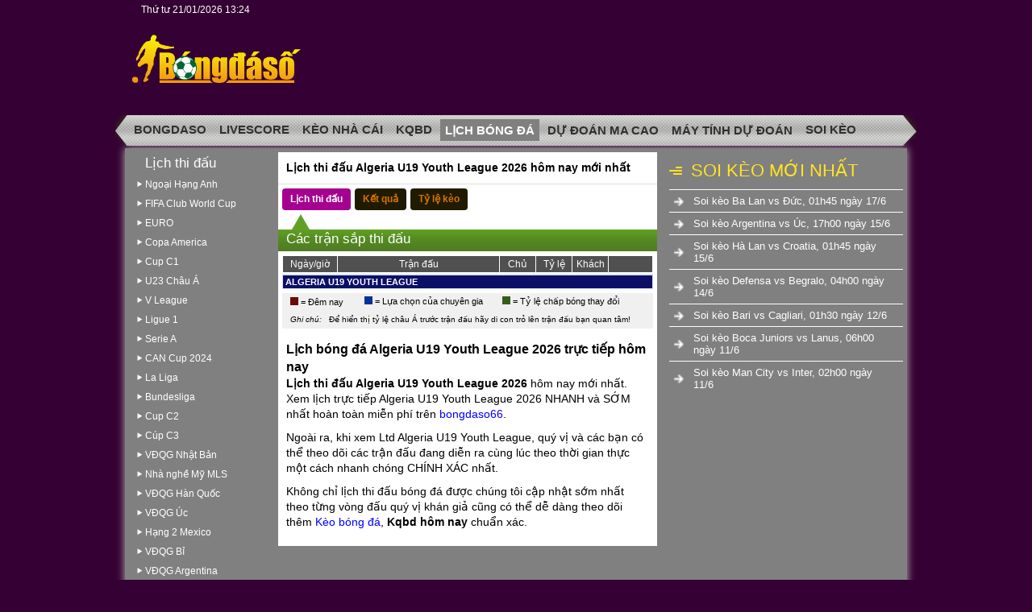

--- FILE ---
content_type: text/html; charset=UTF-8
request_url: https://bongdaso66.co/lich-bong-da/algeria-u19-youth-league
body_size: 6080
content:


<!DOCTYPE html>
<html lang="vi">

<head>
    <link href="/favicon.ico?v=3" rel="shortcut icon" type="image/x-icon" />
    <meta http-equiv="Cache-control" content="Public" />
    <meta http-equiv="X-UA-Compatible" content="IE=edge">
    <meta http-equiv="Content-Type" content="text/html; charset=utf-8" />
    <meta http-equiv="content-language" content="vi" />
    <meta charset="UTF-8" />
    <meta name="viewport" content="width=device-width, initial-scale=1" />
    <meta http-equiv="pragma" content="no-cache" />
    <meta content="width=device-width, initial-scale=1.0, maximum-scale=1.0, user-scalable=0" name="viewport">
    <meta name="description" content="Lịch thi Algeria U19 Youth League 2026 hôm nay mới nhất. Cập nhật Ltd Algeria U19 Youth League năm 2026 tối đêm nay và rạng sáng mai chính xác nhanh nhất" />
    <meta name="keywords" content="lịch thi đấu Algeria U19 Youth League, lịch Algeria U19 Youth League, bongdaso" />
    <meta name="news_keywords" content="lịch thi đấu Algeria U19 Youth League, lịch Algeria U19 Youth League, bongdaso" />

            <link rel="canonical" href="https://bongdaso66.co/lich-bong-da/algeria-u19-youth-league" />
        <meta property="og:url" content="https://bongdaso66.co/lich-bong-da/algeria-u19-youth-league" />
    
    <!--Facebook-->
    <meta property="og:locale" content="vi_VN" />
    <meta property="og:site_name" content="bongdaso66.co" />
    <meta property="og:title" content="Lịch thi đấu Algeria U19 Youth League 2026 hôm nay mới nhất" />
    <meta property="og:description" content="Lịch thi Algeria U19 Youth League 2026 hôm nay mới nhất. Cập nhật Ltd Algeria U19 Youth League năm 2026 tối đêm nay và rạng sáng mai chính xác nhanh nhất" />
    <meta property="og:image" content="https://bongdaso66.co/img/share-facebook.jpg?v=1" />
    <meta property="og:type" content="website" />

            <meta name="robots" content="index, follow">
        <meta name="Googlebot-News" content="index, follow, archive, snippet">
        <meta name="googlebot" content="index, follow, archive, snippet">
    

    <meta name="csrf-param" content="_csrf">
<meta name="csrf-token" content="eNhX1oUctrcQSdnL_RNr8xewSGokfZ60cirlE0dzGNIisR2v0k7y50gmjJSbZCqUZsc8D0pP741fB9FwdAsv5Q==">
    <script type="text/javascript">
        var WAP_HOST_PATH = "/";
        var YII_CSRF_TOKEN = "eNhX1oUctrcQSdnL_RNr8xewSGokfZ60cirlE0dzGNIisR2v0k7y50gmjJSbZCqUZsc8D0pP741fB9FwdAsv5Q==";
        var YII_CSRF_TOKEN_NAME = "_csrf";
    </script>

    <meta name="csrf-param" content="_csrf">
<meta name="csrf-token" content="eNhX1oUctrcQSdnL_RNr8xewSGokfZ60cirlE0dzGNIisR2v0k7y50gmjJSbZCqUZsc8D0pP741fB9FwdAsv5Q==">
        <title>Lịch thi đấu Algeria U19 Youth League 2026 hôm nay mới nhất</title>
    <link href="/assets/9dd8f817/css/common.min.css?v=1769001855" rel="stylesheet">
    
    <!-- Google tag (gtag.js) -->
<script async src="https://www.googletagmanager.com/gtag/js?id=G-WYXXH5QELW"></script>
<script>
  window.dataLayer = window.dataLayer || [];
  function gtag(){dataLayer.push(arguments);}
  gtag('js', new Date());

  gtag('config', 'G-WYXXH5QELW');
</script>
<meta name="p:domain_verify" content="49ffc2791fcd3041716fa546f1e63e95"/>
<script type="application/ld+json">
        [{
                "@context": "http://schema.org",
                "@type": "Organization",
                "url": "https://bongdaso66.co",
                "logo": "https://bongdaso66.co/uploads//uploads/2023/04/07/1680834331_13.png",
                "contactPoint": [{
                    "@type": "ContactPoint",
                    "telephone": "0588819593",
                    "contactType": "customer service",
                    "areaServed": "VN",
                    "availableLanguage": "Vietnamese"
                }]
            },
            {
                "@context": "https://schema.org",
                "@type": "LocalBusiness",
                "name": "Bóng đá số - Dữ liệu 66",
                "image": "https://bongdaso66.co/img/share-facebook.jpg?v=1",
                "@id": "https://bongdaso66.co",
                "url": "https://bongdaso66.co",
                "description": "Bongdaso66 - Chuyên trang bóng đá số dữ liệu trực tuyến hôm nay. Xem tỷ số bóng đá, kết quả, bxh, tỷ lệ kèo nhà cái chuẩn xác nhất.",
                "telephone": "0588819593",
                "priceRange": "$$",
                "address": {
                    "@type": "PostalAddress",
                    "streetAddress": "402 Ngô Gia Tự, Phường 4, Quận 10, Thành phố Hồ Chí Minh, Việt Nam",
                    "addressLocality": "Thành phố Hồ Chí Minh",
                    "postalCode": "741745",
                    "mainEntityOfPage": "https://goo.gl/maps/uhBcMWvWL9tz2Rnq5",
                    "addressCountry": "VN"
                },
                "geo": {
                    "@type": "GeoCoordinates",
                    "latitude": 10.7616786,
                    "longitude": 106.6678045
                },
                "openingHoursSpecification": {
                    "@type": "OpeningHoursSpecification",
                    "dayOfWeek": [
                        "Monday",
                        "Tuesday",
                        "Wednesday",
                        "Thursday",
                        "Friday",
                        "Saturday"
                    ],
                    "opens": "00:00",
                    "closes": "23:59"
                },
                "sameAs": [
						"https://twitter.com/bongdaso66",
                                                "https://about.me/bongdaso66",
						"https://www.pinterest.com/bongdaso66/"
                ]
            }
        ]
    </script></head>

<body>
        <div class="page_bg">
    <div style="overflow: hidden;">
        <div class="search_bar">
            <div class="topmenu_clock"><span ID='_LocalClock_'>&nbsp;</span></div>

            <div id="search_box">
                            </div>
        </div>
    </div>
    <div class="header">
        <a href="/" title="bongdaso66.co">
            <div class="logo"></div>
        </a>
        <div class="bg-top-header-right" style=" display: block; width: 745px; float: left;">
                    </div>
    </div>

</div>
<div class="topmenu_bg">
    <div class="topmenu_bar">
        <div class='topmenu_small'>
            <div class='topmenu_ad_left'></div>
            <div class='topmenu_ul'>
                <ul>
                                            <li class=''>
                            <a title="Bongdaso" href="/">
                                Bongdaso                            </a>
                        </li>
                                            <li class=''>
                            <a title="Livescore" href="/ty-so-bong-da-truc-tuyen">
                                Livescore                            </a>
                        </li>
                                            <li class=''>
                            <a title="Kèo nhà cái" href="/keo-nha-cai">
                                Kèo nhà cái                            </a>
                        </li>
                                            <li class=''>
                            <a title="Kqbd" href="/kqbd">
                                Kqbd                            </a>
                        </li>
                                            <li class='current_item'>
                            <a title="Lịch bóng đá" href="/lich-bong-da">
                                Lịch bóng đá                            </a>
                        </li>
                                            <li class=''>
                            <a title="Dự đoán Ma Cao" href="/du-doan-ma-cao">
                                Dự đoán Ma Cao                            </a>
                        </li>
                                            <li class=''>
                            <a title="Máy tính dự đoán" href="/sieu-may-tinh-du-doan-bong-da">
                                Máy tính dự đoán                            </a>
                        </li>
                                            <li class=''>
                            <a title="Soi kèo" href="/soi-keo">
                                Soi kèo                            </a>
                        </li>
                    
                </ul>
            </div>
            <div class='topmenu_ad_right'></div>
        </div>
    </div>
</div>
<div class="wrapper" style=" text-align: center;">
    </div>    <div class='wrapper'>
        <div class='page'>
                <div class="left_menu_bar">
        <div class='leftmenu'>
            <div class='section_leftmemu'>
                <div class='leftmenu_title'>Lịch thi đấu</div>
            </div>
            <div class='leftmenu_body'>
                <ul>
                                            <li>
                            <div class=""><a href='/lich-bong-da/english-premier-league'>Ngoại Hạng Anh</a></div>
                                                    </li>
                                            <li>
                            <div class=""><a href='/lich-bong-da/fifa-club-world-cup'>FIFA Club World Cup</a></div>
                                                    </li>
                                            <li>
                            <div class=""><a href='/lich-bong-da/uefa-european-championship'>EURO</a></div>
                                                    </li>
                                            <li>
                            <div class=""><a href='/lich-bong-da/copa-america'>Copa America</a></div>
                                                    </li>
                                            <li>
                            <div class=""><a href='/lich-bong-da/uefa-champions-league'>Cup C1</a></div>
                                                    </li>
                                            <li>
                            <div class=""><a href='/lich-bong-da/afc-u23-asian-cup'>U23 Châu Á</a></div>
                                                    </li>
                                            <li>
                            <div class=""><a href='/lich-bong-da/vleague-1'>V League</a></div>
                                                    </li>
                                            <li>
                            <div class=""><a href='/lich-bong-da/france-ligue-1'>Ligue 1</a></div>
                                                    </li>
                                            <li>
                            <div class=""><a href='/lich-bong-da/italian-serie-a'>Serie A</a></div>
                                                    </li>
                                            <li>
                            <div class=""><a href='/lich-bong-da/africa-cup-of-nations'>CAN Cup 2024</a></div>
                                                    </li>
                                            <li>
                            <div class=""><a href='/lich-bong-da/spanish-la-liga'>La Liga</a></div>
                                                    </li>
                                            <li>
                            <div class=""><a href='/lich-bong-da/german-bundesliga'>Bundesliga</a></div>
                                                    </li>
                                            <li>
                            <div class=""><a href='/lich-bong-da/uefa-europa-league'>Cup C2</a></div>
                                                    </li>
                                            <li>
                            <div class=""><a href='/lich-bong-da/uefa-europa-conference-league'>Cúp C3</a></div>
                                                    </li>
                                            <li>
                            <div class=""><a href='/lich-bong-da/j1-league'>VĐQG Nhật Bản</a></div>
                                                    </li>
                                            <li>
                            <div class=""><a href='/lich-bong-da/usa-major-league-soccer'>Nhà nghề Mỹ MLS</a></div>
                                                    </li>
                                            <li>
                            <div class=""><a href='/lich-bong-da/k-league-1'>VĐQG Hàn Quốc</a></div>
                                                    </li>
                                            <li>
                            <div class=""><a href='/lich-bong-da/australia-aleague'>VĐQG Úc</a></div>
                                                    </li>
                                            <li>
                            <div class=""><a href='/lich-bong-da/mexico-primera-divison-a'>Hạng 2 Mexico</a></div>
                                                    </li>
                                            <li>
                            <div class=""><a href='/lich-bong-da/belgian-pro-league'>VĐQG Bỉ</a></div>
                                                    </li>
                                            <li>
                            <div class=""><a href='/lich-bong-da/argentine-division-1'>VĐQG Argentina</a></div>
                                                    </li>
                                            <li>
                            <div class=""><a href='/lich-bong-da/thai-league-1'>VĐQG Thái Lan</a></div>
                                                    </li>
                                            <li>
                            <div class=""><a href='/lich-bong-da/ireland-premier-division'>VĐQG Ireland</a></div>
                                                    </li>
                                            <li>
                            <div class=""><a href='/lich-bong-da/austrian-bundesliga'>VĐQG Áo</a></div>
                                                    </li>
                                            <li>
                            <div class=""><a href='/lich-bong-da/fifa-world-cup-qualification-afc'>Vòng loại World Cup 2026 Châu Á</a></div>
                                                    </li>
                                            <li>
                            <div class=""><a href='/lich-bong-da/holland-eredivisie'>VĐQG Hà Lan</a></div>
                                                    </li>
                                            <li>
                            <div class=""><a href='/lich-bong-da/germany-cup'>Cúp Quốc Gia Đức</a></div>
                                                    </li>
                                            <li>
                            <div class=""><a href='/lich-bong-da/england-championship'>hạng Nhất Anh</a></div>
                                                    </li>
                                            <li>
                            <div class=""><a href='/lich-bong-da/england-fa-cup'>FA Cup</a></div>
                                                    </li>
                                            <li>
                            <div class=""><a href='/lich-bong-da/russia-premier-league'>VĐQG Nga</a></div>
                                                    </li>
                                            <li>
                            <div class=""><a href='/lich-bong-da/afc-champions-league'>Cúp C1 Châu Á</a></div>
                                                    </li>
                                            <li>
                            <div class=""><a href='/lich-bong-da/fifa-u17-world-cup'>U17 World Cup</a></div>
                                                    </li>
                                            <li>
                            <div class=""><a href='/lich-bong-da/french-cup'>Cúp Quốc Gia Pháp</a></div>
                                                    </li>
                                            <li>
                            <div class=""><a href='/lich-bong-da/afc-asian-cup'>Asian Cup 2024</a></div>
                                                    </li>
                                            <li>
                            <div class=""><a href='/lich-bong-da/fifa-women'>WORLD CUP NỮ</a></div>
                                                    </li>
                                            <li>
                            <div class=""><a href='/lich-bong-da/primera-division-liga-mx'>VĐQG Mexico</a></div>
                                                    </li>
                    
                </ul>
            </div>
        </div>
		<div class="sticky">
											</div>
    </div>
            <div class='main_content'>
                
<div class="main_content_wbgrd">
            <div class="seo-text">
            <h1>Lịch thi đấu Algeria U19 Youth League 2026 hôm nay mới nhất</h1>
        </div>
        
    <div class='full_banner1'></div>
     
        <div class="d-flex">
            <a class="btn-data ml-5 active" href="/lich-bong-da/algeria-u19-youth-league">Lịch thi đấu</a>
            <a class="btn-data ml-5" href="/kqbd/algeria-u19-youth-league">Kết quả</a>
            <a class="btn-data ml-5" href="/keo-nha-cai/algeria-u19-youth-league">Tỷ lệ kèo</a>
        </div>    
        <div id='_LiveMatches_' class='ajax'></div>
    <div id="_ComingMatches_" class="ajax">
        <div class="coming_box">
            <div class="section_title_2" style="width:470px">
                <div class="section_title">Các trận sắp thi đấu</div>
            </div>
            <div class="coming">
                <table width="100%" cellspacing="0" cellpadding="0" style="border-spacing: 0px;border-style: none;border-collapse:collapse;">
                    <tbody>
                        <tr align="center">
                            <th width="15%">Ngày/giờ</th>
                            <th>Trận đấu</th>
                            <th width="10%">Chủ</th>
                            <th width="10%">Tỷ lệ</th>
                            <th width="10%">Khách</th>
                            <th width="12%"></th>
                        </tr>
                    </tbody>
                </table>
                <table class="fx_coming" width="100%" cellspacing="0" cellpadding="0">
                    <tbody>
                        <tr style="height:2px;">
                            <td width="15%"></td>
                            <td></td>
                            <td width="10%"></td>
                            <td width="10%"></td>
                            <td width="10%"></td>
                            <td width="12%"></td>
                        </tr>
                                <tr class="ls">
            <td colspan="12" style="border-top-style:solid;"><a href="/lich-bong-da/algeria-u19-youth-league">Algeria U19 Youth League</a></td>
        </tr>

        
                        <tr style="height:5px;">
                            <td colspan="6" style="border-style:none;"></td>
                        </tr>
                        <tr>
                            <td colspan="6" valign="center" style="border-style:none;">
                                <table width="100%" cellspacing="0" cellpadding="0" border="0" class="legend_tbl">
                                    <tbody>
                                        <tr>
                                            <td width="10"></td>
                                            <td width="18%" class="style7" align="left" valign="center">
                                                <img src="/themes/default/img/tonight.gif" width="10" height="10"> = Đêm
                                                nay
                                            </td>
                                            <td width="10" style="height:22px"></td>
                                            <td width="35%" class="style7" align="left" valign="center">
                                                <img src="/themes/default/img/exp_pick.gif" width="10" height="10"> =
                                                Lựa chọn của chuyên gia
                                            </td>
                                            <td width="10"></td>
                                            <td class="style7" align="left" valign="center"><img src="/themes/default/img/h_change.gif" width="10" height="10"> = Tỷ
                                                lệ chấp bóng thay đổi</td>
                                        </tr>
                                        <tr>
                                            <td colspan="6" valign="center">
                                                <table width="100%" cellspacing="0" cellpadding="0" border="0" bgcolor="#F0F0F0">
                                                    <tbody>
                                                        <tr style="height:22px">
                                                            <td width="10"></td>
                                                            <td style="font-size: 10px;" align="left" valign="center"><i>Ghi
                                                                    chú:</i>&nbsp;&nbsp;&nbsp;Để hiển
                                                                thị tỷ lệ châu Á trước trận đấu hãy di
                                                                con trỏ lên trận đấu bạn quan tâm!</td>
                                                        </tr>
                                                    </tbody>
                                                </table>
                                            </td>
                                        </tr>
                                    </tbody>
                                </table>
                            </td>
                        </tr>
                    </tbody>
                </table>
            </div>
        </div><!-- ExtraData: KITJ57yPCrPFSmY5jnSPrqPbqlw= -->
        <!-- Done -->
    </div>
     
        <div class="seo-text">
            <h2>Lịch bóng đá Algeria U19 Youth League 2026 trực tiếp hôm nay</h2>

            <p><strong>Lịch thi đấu Algeria U19 Youth League 2026</strong> hôm nay mới nhất. Xem lịch trực tiếp Algeria U19 Youth League 2026 NHANH và SỚM nhất hoàn toàn miễn phí trên <a style="color: blue;" href="/">bongdaso66</a>.</p> 
            
            <p>Ngoài ra, khi xem Ltd Algeria U19 Youth League, quý vị và các bạn có thể theo dõi các trận đấu đang diễn ra cùng lúc theo thời gian thực một cách nhanh chóng CHÍNH XÁC nhất.</p> 
            
            <p>Không chỉ lịch thi đấu bóng đá được chúng tôi cập nhật sớm nhất theo từng vòng đấu quý vị khán giả cũng có thể dễ dàng theo dõi thêm <a style="color: blue;" href="/keo-nha-cai">Kèo bóng đá</a>, <strong>Kqbd hôm nay</strong> chuẩn xác.</p>        </div> 
        </div>            </div>
            
<div class='right_pane'>
	<!-- <div class="sticky">
					</div> -->
	    <div class="articlerelatepannel">
        <h3>Soi kèo mới nhất</h3>
                    <div class="articlerelate">
                <a href="/soi-keo/soi-keo-ba-lan-vs-duc-01h45-ngay-17-6-bds193">
                    Soi kèo Ba Lan vs Đức, 01h45 ngày 17/6                </a>
            </div>
                    <div class="articlerelate">
                <a href="/soi-keo/soi-keo-argentina-vs-uc-17h00-ngay-15-6-bds192">
                    Soi kèo Argentina vs Úc, 17h00 ngày 15/6                </a>
            </div>
                    <div class="articlerelate">
                <a href="/soi-keo/soi-keo-ha-lan-vs-croatia-01h45-ngay-15-6-bds191">
                    Soi kèo Hà Lan vs Croatia, 01h45 ngày 15/6                </a>
            </div>
                    <div class="articlerelate">
                <a href="/soi-keo/soi-keo-defensa-vs-begralo-04h00-ngay-14-6-bds190">
                    Soi kèo Defensa vs Begralo, 04h00 ngày 14/6                </a>
            </div>
                    <div class="articlerelate">
                <a href="/soi-keo/soi-keo-bari-vs-cagliari-01h30-ngay-12-6-bds189">
                    Soi kèo Bari vs Cagliari, 01h30 ngày 12/6                </a>
            </div>
                    <div class="articlerelate">
                <a href="/soi-keo/soi-keo-boca-juniors-vs-lanus-06h00-ngay-11-6-bds188">
                    Soi kèo Boca Juniors vs Lanus, 06h00 ngày 11/6                </a>
            </div>
                    <div class="articlerelate">
                <a href="/soi-keo/soi-keo-man-city-vs-inter-02h00-ngay-11-6-bds187">
                    Soi kèo Man City vs Inter, 02h00 ngày 11/6                </a>
            </div>
            </div>
</div>        </div>
    </div>
    <div class="wrap-footer" style="CLEAR:both;PADDING-TOP:20px;color: #fff;">
	<div class="wrapper seo-text"><p style="text-align: center;">&copy; Copyringht 2006-2022 Bongdaso</p>
<figure class="expNoEdit"><img style="display: block; margin-left: auto; margin-right: auto;" src="https://bongdaso66.co/uploads//uploads/2023/04/07/1680834331_13.png" alt="bongdaso 66" /></figure>
<p>&nbsp;</p>
<p><strong>Địa chỉ:&nbsp;</strong>402 Ng&ocirc; Gia Tự, Phường 4, Quận 10, Th&agrave;nh phố Hồ Ch&iacute; Minh, Việt Nam</p>
<p><strong>Email: </strong><a href="/cdn-cgi/l/email-protection" class="__cf_email__" data-cfemail="dbb9b4b5bcbfbaa8b4eded9bbcb6bab2b7f5b8b4b6">[email&#160;protected]</a></p>
<p><strong>Chịu tr&aacute;ch nhiệm nội dung:</strong> &Ocirc;ng Quang Khải</p>
<p><strong>Li&ecirc;n hệ Tele:</strong> @gunn68</p>
<p><strong>Bongdaso66.co</strong> l&agrave; chuy&ecirc;n trang dữ liệu b&oacute;ng đ&aacute; số cung cấp th&ocirc;ng tin lịch thi đấu, kết quả, tỷ lệ k&egrave;o, soi k&egrave;o nh&agrave; c&aacute;i chuẩn x&aacute;c nhất tại Việt Nam. Với hy vọng mang đến cho người h&acirc;m mộ b&oacute;ng đ&aacute; một nơi xem data ho&agrave;n to&agrave;n miễn ph&iacute; v&agrave; nhanh nhất. Xem th&ecirc;m <span style="color: #f1c40f;"><a style="color: #f1c40f;" href="#">Về ch&uacute;ng t&ocirc;i</a> </span>- <span style="color: #f1c40f;"><a style="color: #f1c40f;" href="#">Li&ecirc;n hệ</a></span></p></div>
</div>
<div class="footer" style="CLEAR:both;PADDING-TOP:20px; margin-bottom: 50px;color: #fff;">
	<p>© Copyright 2006-2014</p>
</div>
<div class="mg-t-2 wrap-atextlink">
<div class="wrapper">
	Đối tác QC:&nbsp; 
		<a href="https://bet9jalive.com/" target="_blank" rel="noopener">bet9ja live</a> 
	</div>
</div>
<div class="ads ads-c1 text-center" style="position: fixed; left: 50%; transform: translateX(-50%); bottom: 2px; width: 100%; max-width: 728px;">
			</div>
    
<div style="top:180px;position:fixed;right:50%;margin-right:487px">
	</div>
<div style="position:fixed;top:180px;left:50%;margin-left:487px">
	</div>
    
    <script data-cfasync="false" src="/cdn-cgi/scripts/5c5dd728/cloudflare-static/email-decode.min.js"></script><script src="/assets/9dd8f817/js/jquery-3.6.0.min.js?v=1769001855"></script>
<script src="/assets/9dd8f817/js/common.min.js?v=1769001855"></script><script defer src="https://static.cloudflareinsights.com/beacon.min.js/vcd15cbe7772f49c399c6a5babf22c1241717689176015" integrity="sha512-ZpsOmlRQV6y907TI0dKBHq9Md29nnaEIPlkf84rnaERnq6zvWvPUqr2ft8M1aS28oN72PdrCzSjY4U6VaAw1EQ==" data-cf-beacon='{"version":"2024.11.0","token":"567e433166924ce296df2669396fb6ec","r":1,"server_timing":{"name":{"cfCacheStatus":true,"cfEdge":true,"cfExtPri":true,"cfL4":true,"cfOrigin":true,"cfSpeedBrain":true},"location_startswith":null}}' crossorigin="anonymous"></script>
</body>

</html>


--- FILE ---
content_type: text/css
request_url: https://bongdaso66.co/assets/9dd8f817/css/common.min.css?v=1769001855
body_size: 16282
content:
*{margin:0;padding:0}.form{margin:0;padding:0}BODY{text-align:center;font-size:9pt;background:#f5f5f5;margin:auto;font-family:Arial,Helvetica,sans-serif,Verdana,Geneva;background-position:center top;background-repeat:no-repeat;background-color:#350033}H1{font-size:10.5pt;font-weight:700}H2{font-size:12pt;font-weight:700}H3,H4{font-size:10.5pt;font-weight:700}h5,h6{font-size:9pt;font-weight:700}tr{height:20px}th{height:20px;background:#505050;color:#fff;border:solid 1px #fff;font-family:Georgia,Arial,Helvetica,sans-serif;font-weight:400}.closer{clear:both}.spacer{margin-top:5px;clear:both;height:5px}#spacer_winner{clear:both;height:5px;background-color:#f0f0f0;padding-top:5px}.black_line{clear:both;height:0;border-bottom:1px solid #000}.grey_line{clear:both;height:0;border-bottom:1px solid #f5f5f5}.lilac_line{clear:both;height:0;border-bottom:1px solid #75285e}.cursor_pointer{cursor:pointer}.kek{color:#75285e}#ajax_error_display{color:Red}.search_bar{width:970px;text-align:center;margin-left:auto;margin-right:auto;display:block;color:#fff;font-family:Georgia,Arial,Helvetica,sans-serif}#search_box{height:23px;padding-top:4px;margin-right:5px;float:right}#SearchFor{border:0;margin-left:5px;width:130px;height:23px}#search_submit{margin-left:-7px;margin-right:10px;width:30px;height:23px;border:0;background:url(../img/searchbar_button.png) no-repeat right 0;cursor:pointer}#search_options{height:23px;float:right;padding-top:10px}#search_options span{margin-left:5px;margin-right:10px}DIV.header{width:970px;margin-left:auto;margin-right:auto}DIV.logo{float:left;width:225px;height:106px;margin-top:10px;background:url(../img/logo.png?v=1) no-repeat 0 0;background-size:contain}.topmenu_bg{text-align:center;height:41px;clear:both;background:url(../img/mainmenu_bg.png) no-repeat center 0}.topmenu_bar{width:970px;text-align:center;margin-left:auto;margin-right:auto;display:block}.topmenu,.topmenu_small{width:950px}.topmenu_lang{display:none;float:right;margin-right:10px;margin-top:3px}.topmenu_lang img{border:0;width:25px;margin-right:3px}.topmenu_lang table{width:60px}.topmenu_lang td{width:30px;text-align:center}.topmenu_logbar{float:right;margin-right:10px;margin-top:3px}.logging_btn{float:left;color:#fff;background-color:Transparent;cursor:pointer;border:none;margin-left:3px}.topmenu_clock{width:175px;float:left;text-align:center;color:#fff;padding-top:5px}.topmenu ul,.topmenu_small ul{margin:0;padding:5px 0 0 5px;list-style:none;line-height:normal}.topmenu li,.topmenu_small li{display:block;float:left;vertical-align:text-top}.topmenu li h1,.topmenu_small li h1{font-size:10pt}.topmenu li img,topmenu_small li img{vertical-align:middle}.img_lang_selected{border:double 3px Gray;outline:solid 2px #fff}.sttc_mnu h1{color:#75285e}.sttc_mnu{margin-top:-2px;margin-right:-7px;width:160px;height:40px;background:url(../img/sttc.gif) no-repeat}.sttc_mnu .current_item a,.sttc_mnu a:hover{background-image:none;background-color:Transparent}.topmenu a,.topmenu_small a{display:block;float:left;text-decoration:none;text-transform:uppercase;color:#303030}.topmenu a{margin-right:3px;padding:5px 15px;font-size:8pt}.topmenu_small a{margin-right:4px;padding:5px 6px;font-size:11pt;font-weight:700}.topmenu .current_item a,.topmenu ul a:hover,.topmenu_small .current_item a,.topmenu_small ul a:hover{background-color:Gray;color:#fff;text-decoration:none}.login_box,.logout_box{width:300px;margin-top:19px;background-color:#fff;margin-bottom:5px}.login_box a,.login_box a:hover{font-size:7.5pt;font-style:italic;font-weight:700;text-decoration:none}.login_box a{color:#75285e}.login_box a:hover{color:#fff}.login{text-align:right;margin-top:10px;margin-right:3px}.logout tr{height:15px}.alias{margin-top:3px;float:left;color:#75285e;font-size:8pt;font-style:italic;font-weight:700;width:auto}.logout img{vertical-align:middle}.wrapper{width:970px;margin-left:auto;margin-right:auto;text-align:left}.news_wrapper{background-color:#fff;box-shadow:0 0 10px #bbb;margin:0 auto;padding:15px 15px 20px 15px;position:relative;width:965px}.news_page,.page{clear:both;padding:5px 5px 20px 5px;display:flex;background-color:Grey;box-shadow:0 0 10px #bbb;width:960px}#NextMatches{clear:both;display:none}#_ComingMatches_,#_LiveMatches_,#_PlayedMatches_,#_VNMatches_{clear:both;font-size:1px;overflow:hidden;line-height:0}.neutral_grd{font-size:6pt;font-weight:700;color:Red;padding-left:2px}.n_grn{width:20px;padding-left:10px;margin-right:2px;text-align:right;background:url(../img/n.gif) no-repeat right center}.h_grn{width:20px;padding-left:5px;margin-right:2px}.live_box{font-size:9pt;line-height:normal;margin-bottom:5px}.coming_box{font-size:9pt;line-height:normal;margin-top:5px}.other_fixture_box,.played_box,.today_box,.vn_box{font-size:9pt;line-height:normal}.live,.other_fixture,.played,.ranking,.vn{padding:2px;background-color:#fff}DIV.main_content{width:470px;float:left;padding-left:5px;display:block}DIV.main_content_wbgrd{background-color:#fff}DIV.coming_options{background-color:#fff;padding:2px 5px 0 0;width:100%}.club_options a,.coming_options a,.frum_toplinks a{color:#75285e;text-decoration:none}.club_selectorbar{clear:both;margin-left:5px;margin-top:5px}.eva_result{text-align:center}.coming{background-color:#fff;padding:5px}DIV.box_leader{height:22px}.ft_cell{float:left;background:#505050;color:#fff;padding:5px;text-align:center;font-weight:700}.fixture_list{border-style:none;background-color:#fff}.fixture_list th,.ranking_list th{height:22px;border-color:#fff;border-width:1px;border-style:solid;background:#505050;color:#fff;text-align:center}.fixture_list tr{height:20px}tr.fl{background-color:#fc3}tr.ls{height:18px;background-color:#0b0f66;font-size:8pt;font-weight:700;text-transform:uppercase}tr.ls_livescore{height:18px;background-color:grey;font-size:8pt;font-weight:700;text-transform:uppercase;vertical-align:middle}.ls_title,.ls_title a{color:#fff;padding-left:3px}.ls_country_flag{float:left}.ls_country_flag img{height:13px;margin:0 3px 0 3px}.ls td a{color:#fff;padding-left:3px}.ls_date{text-transform:none;padding-right:4px;font-style:italic;color:#fff}tr.ls td{text-align:left}tr.alt td{background-color:#f0f0f0}div.alt{background-color:#f0f0f0}tr.infocus td{background-color:#ffff80}tr.fix_selected td{background-color:#c4c4c4}.vn_title{height:20px;vertical-align:middle;font-weight:700;text-align:center;background-color:#505050;color:#fff}.chat{background:url(../img/_chat.png) no-repeat 5px center}.chatnp{background:url(../img/_chatnp.gif) no-repeat 5px center}.clip{background:url(../img/_clip.gif) no-repeat 5px center}.clipchat{background:url(../img/_clipchat.gif) no-repeat 5px center}.clipchatnp{background:url(../img/_clipchatnp.gif) no-repeat 5px center}td.cliptv{background:url(../img/_cliptv.gif) no-repeat 5px center}td.cliptvchat{background:url(../img/_cliptvchat.gif) no-repeat 5px center}td.cliptvchatnp{background:url(../img/_cliptvchatnp.gif) no-repeat 5px center}td.clipontv{background:url(../img/_clipontv.gif) no-repeat 5px center}td.clipontvchat{background:url(../img/_clipontvchat.gif) no-repeat 5px center}td.clipontvchatnp{background:url(../img/_clipontvchatnp.gif) no-repeat 5px center}td.tv{background:url(../img/_tv.gif) no-repeat 5px center}td.tvchat{background:url(../img/_tvchat.gif) no-repeat 5px center}td.tvchatnp{background:url(../img/_tvchatnp.gif) no-repeat 5px center}td.ltv{background:url(../img/_ltv.gif) no-repeat 5px center}td.ltvchat{background:url(../img/_ltvchat.gif) no-repeat 5px center}td.ltvchatnp{background:url(../img/_ltvchatnp.gif) no-repeat 5px center}td.ontv{background:url(../img/_ontv.gif) no-repeat 5px center}td.ontvchat{background:url(../img/_ontvchat.gif) no-repeat 5px center}td.ontvchatnp{background:url(../img/_ontvchatnp.gif) no-repeat 5px center}td.lontv{background:url(../img/_lontv.gif) no-repeat 5px center}td.lontvchat{background:url(../img/_lontvchat.gif) no-repeat 5px center}td.lontvchatnp{background:url(../img/_lontvchatnp.gif) no-repeat 5px center}DIV.fix_comment{clear:both;background-color:#f0f0f0}tr.selected{background-color:#c2d3e0}tr.deleted{background-color:#d4b998}.periods_table td{height:20px;padding-left:1px;padding-right:1px;text-align:center}TD.ctbl_1{background-color:#ebebeb}TD.ctbl_2{background-color:#e6eef0}TD.ctbl_3{background-color:#e7ece5}TD.ctbl_4{background-color:#e6e3ea}TD.ctbl_5{background-color:#e7ecea}TD.ctbl_selected{color:#fff;background-color:#75285e}.season_list{clear:both;text-align:center;margin-bottom:5px}.season_list tr{height:20px}.season_info{color:#75285e;background-color:#f0f0f0;height:80px;padding-top:5px}.season_info h2{color:#75285e;font-size:12pt;text-align:center}.season_info table{margin-top:0}.clgroupinfo,.clroundinfo,.league_stats,.referee,.schedule,.scorer,.standing,.tournament_odds{background-color:#fff;padding:2px}.other_stats_table,.referee_table,.scorer_table{padding-top:1px}.goal_tbl_title,.other_stats_tbl_title,.referee_tbl_title,.scorer_tbl_title{background-color:#75285e;text-align:center;font-weight:700}.club_ranking_tbl_title{background-color:#75285e;text-align:center;font-size:9pt;font-weight:700}.club_ranking_info{padding:5px}.scorer_table table,.scorer_table td{border:solid 1px #d7e3f5;border-collapse:collapse}.other_stats_table table{border-left:solid 1px #d7e3f5;border-right:solid 1px #d7e3f5;border-top:solid 1px #d7e3f5}.goal_stat_table tr{height:12px}.winner_title{clear:both;font-size:9pt;color:#75285e;font-weight:700;background:url(../img/frame2.gif) no-repeat center top;text-align:center;height:30px;margin-top:20px;padding-top:2px}.winner_clubinfo{clear:both;text-align:center;display:block;background-color:#f0f0f0}.winner_clubinfo td a{font-size:13.5pt;color:#75285e;font-weight:700}.winner_img{clear:both;background-color:#f0f0f0;padding-top:5px;padding-bottom:5px;text-align:center}.coach_name,.player_name,.referee_name{font-size:9pt;color:#75285e;font-weight:700}.coach_detail td,.player_detail td,.referee_detail td{border-style:none;padding-left:3px;font-size:9pt;color:#000;height:20px}.coach_div b{color:#75285e;font-weight:700}.stats_goal_tbl tr{height:9px}.fs_tbl4 div{height:8px}.r_stats_goal,.stats_goal{float:left;overflow:hidden;background-color:#75285e}.r_stats_11m_goal,.stats_11m_goal{float:left;margin-left:1px;overflow:hidden;background-color:#bb5fa0}.r_stats_own_goal,.stats_own_goal{float:left;margin-left:1px;overflow:hidden;background-color:#eca1d6}.r_stats_opp_goal,.stats_opp_goal{float:left;overflow:hidden;background-color:#252a2c}.r_stats_opp_11m_goal,.stats_opp_11m_goal{float:left;margin-left:1px;overflow:hidden;background-color:#708085}.r_stats_opp_own_goal,.stats_opp_own_goal{float:left;margin-left:1px;overflow:hidden;background-color:#a3adb1}.r_stats_11m_goal,.r_stats_goal,.r_stats_opp_11m_goal,.r_stats_opp_goal,.r_stats_opp_own_goal,.r_stats_own_goal{float:right}.stats_label{float:left;margin-left:2px;font-size:6pt}.r_stats_label{float:right;margin-right:2px;font-size:6pt}.clri_round_separator_1st{clear:both;color:grey;font-family:Georgia,Arial,Helvetica,sans-serif;font-weight:400;text-align:left;padding:0 0 3px 10px}.clri_round_separator_1st img{margin:0 5px 2px 5px}.clri_round_separator_1st a{text-decoration:underline}.clri_show_board{background-color:#e6e6e6;font-weight:700;text-align:left;padding:3px}.clri_show_board span{text-decoration:underline}.clri_show_board img{margin-bottom:-3px}.clri_round_separator{height:25px;color:#fff;font-family:Georgia,Arial,Helvetica,sans-serif;font-size:larger;background-color:#75285e;text-align:center}.clri_round_separator a,.clri_round_separator a:hover{color:#fff;text-decoration:none}.clgi_table0{margin-top:3px}.clgi_table0 tr{height:25px}.clgi_stage{background:url(../img/stage_bg.jpg) no-repeat center center;text-align:center}.clgi_stage_selected{background:url(../img/stage_selected_bg.jpg) no-repeat center center;text-align:center;font-weight:700;color:#75285e}.clgi_table1{margin-top:2px;margin-bottom:1px}.clgi_table1 table,.clgi_table1 td{border:solid 1px #d7e3f5;border-collapse:collapse}.clgi_table1 tr{height:20px}.clgi_table1 td{background-color:#e6e3ea}.clgi_table2 tr{height:25px}.clgi_table2 table,.clgi_table2 td{border:solid 1px #d7e3f5;border-collapse:collapse}.clgi_table2 td{padding:0 2px 0 2px}.clgi_table2 img{padding-top:2px;padding-bottom:2px}.group_table{margin-bottom:1px}.group_table table,.group_table td{border:solid 1px #d7e3f5;border-collapse:collapse}.group_table tr{height:20px}.group_table td{background-color:#e6e3ea}.group_standing_table{margin-bottom:5px}.group_standing_table table{background-color:#fff}.group_standing_table tr{height:20px}.group_standing_table table,.group_standing_table td{border:solid 1px #d7e3f5;border-collapse:collapse}.group_standing_table td{padding:0 2px 0 2px}.group_standing_table img{padding-top:2px;padding-bottom:2px}.cs_options{clear:both;padding-top:5px;padding-bottom:5px;background-color:#f0f0f0}.transfer_table{margin:2px}.transfer_table tr{height:18px}.transfer_table td{padding-right:1px;border-color:#d7e3f5;border-width:1px;border-top-style:none;border-right-style:none;border-bottom-style:solid;border-left-style:none}.transfer_table tr>td:first-child{border-left-style:solid;border-right-style:solid}.ranking_box{padding-top:3px;padding-bottom:10px}#row1 div,#row2 div,#row4 div,#row4a div{float:left}#row1{height:23px;padding-top:7px;display:block}#scr_start{font-size:8pt;margin-left:25px;width:220px}#scr_paired{font-size:8pt;width:180px}#row2{height:25px;width:100%;display:inline-block;margin-top:-2px;margin-bottom:2px}#grp_rnd_info{font-size:8pt;font-style:italic}#scr_home{text-align:right}#scr_away{text-align:left}#scr_away,#scr_away a,#scr_home,#scr_home a{font-weight:700;color:#039;text-decoration:none}#row3{height:74px;display:block}#scr_away_code,#scr_away_code a,#scr_home_code,#scr_home_code a{font-size:12pt;font-weight:700;text-decoration:none;color:#fff}#scr_away_code a:hover,#scr_home_code a:hover{color:#ffe529}#row4{height:37px;display:block;padding-top:5px}#scr_place1{width:220px}#row4a{height:63px;display:block;padding-top:10px}#row4a_left{width:270px}#scr_referee2{clear:left;margin-left:25px;width:230px}#scr_localtime{width:115px;text-align:right}#scr_localtime,#scr_place1,#scr_place2,#scr_referee1,#scr_referee2,#scr_temperature{font-size:8pt}.fixture_casting tr{height:22px}.fixture_casting td{padding:2px}.fixture_separator{background-color:#c2d3e0}td.fc_score{color:Red;font-weight:700}.fixture_stats{margin-top:5px;margin-bottom:5px}.fixture_stats tr{height:20px}.fixture_stats table,.fixture_stats table td{padding-right:1px;border-color:#d7e3f5;border-width:1px;border-style:solid;border-collapse:collapse}.separator_line{clear:both;overflow:hidden}.separator_line tr{height:auto}.stip tr{height:15px}#ABOdds,#BetCruiseOdds,#M88Odds,#WHBettingOdd,#WHScoreOdd{margin-top:2px;margin-bottom:8px}#M88Empty{padding-top:5px;padding-bottom:2px;text-align:center}#ABOdds table,#ABOdds td,#BetCruiseOdds table,#BetCruiseOdds td,#M88Odds table,#M88Odds td,#WHBettingOdd table,#WHBettingOdd td,.wh_1_side table,.wh_1_side td{border:solid 1px #d7e3f5;border-collapse:collapse}#WHBettingOdd img{padding-top:2px;padding-bottom:2px}#M88Odds td.m88_title{color:#fff;background-color:#75285e;text-align:center;font-weight:700}.M88Footer{width:100%;height:25px;padding-top:5px;text-align:center;font-weight:700;background:url(../img/vmgtip_bg.jpg) no-repeat center center}.ranking_title h3{font-size:14px;color:#75285e}.ranking_vn td{background-color:#ffff80}.transfer_art_box{margin-top:0;margin-bottom:5px;font-size:9pt;line-height:normal}.transfer_article{padding:0 5px 5px 5px}.transfer_article a,.transfer_article a:hover{color:#039;text-decoration:none}.association_list{padding:5px}.club_list{margin-top:2px}.association_list tr,.club_list tr{height:18px}.club_list td{padding-left:2px}.association_list h4,.club_list h4{font-size:7.5pt;font-weight:700}.association_info{margin:0 2px}.livescore_box{margin-top:5px;margin-bottom:5px;font-size:7.5pt}.livescore{padding:5px}.livescore_title_tbl{background-color:#f0f0f0;margin-bottom:3px}.livescore_title_tbl td{padding-left:5px}.livescore_title_tbl img{padding:10px}.livescore_title{font-size:12pt;font-weight:700;color:#0a50a1}.ls_localtime{font-style:italic;color:#000;text-transform:none}.redlink{color:#e90f46}.fcc_editor_header{background:url(../img/sheader.jpg) no-repeat center 0;height:70px;margin-top:3px;margin-bottom:3px}.fcc_editor_header2{clear:both;background:url(../img/sheader2.jpg) no-repeat center 0;height:80px;margin-top:3px}.fcc_editor_header3{background:url(../img/sheader3.jpg) no-repeat center 0;height:100px;margin-top:3px}.art_cmt_editor_header{background:url(../img/sheader2.jpg) no-repeat center 0;height:auto;margin-top:3px}.fcc_row1{color:#75285e;font-size:8pt}.fcc_row2{font-size:8pt;font-weight:700;color:#75285e}.fcc_editor input[type=checkbox],.fcc_editor input[type=radio]{vertical-align:middle;margin-left:2px}.nav_bar{font-size:8pt;color:#75285e;background:#f0f0f0;margin-top:2px;margin-bottom:2px}.chat_body tr{height:auto}.chat_body td{overflow:hidden}.post_avatar{padding:5px}.post_avatar img{padding-top:5px}.post_body{overflow:hidden;max-width:475px;padding:3px}.post_body img{padding-left:3px;vertical-align:middle}.post_date{font-size:7.5pt;color:#666;font-style:italic}.no_of_likes{width:30px;font-size:7.5pt;color:#666;font-style:italic}.adm_bar{font-size:8pt}.sv_text,.sv_text a,.sv_text a:hover{font-size:7.5pt;color:#039}.fz_header{padding-left:5px;padding-right:5px}.frum_row1{padding-bottom:3px;letter-spacing:200%;line-height:130%;height:70px;background:url(../img/grass.jpg) no-repeat 0 0}.frum_row2{padding-top:7px}.tab_data{margin-bottom:5px}.forum_div{margin-bottom:5px}.usr_msg_ok{height:25px;color:#75285e}.usr_msg_err{height:25px;color:Red;vertical-align:middle}.dimmer{z-index:5;text-align:left;font-family:Arial,Helvetica,sans-serif;font-weight:700;background-color:#d0d0d0;opacity:.7;-moz-opacity:.7;height:100%;width:100%;background-repeat:repeat;position:fixed;top:0;left:0}.dimmer img{margin:420px 0 0 45%;border:solid 1px #000}.ann_div{z-index:5;text-align:left;font-family:Arial,Helvetica,sans-serif;font-weight:700;background:url(../img/trans_grey.png) repeat;width:100%;height:200%;position:fixed;top:0;left:0}.ann_content{width:540px;margin:134px 0 0 23%;padding:5px}.frum_toplinks{padding-bottom:5px;width:100%;height:30px;background-color:#fff;font-size:9pt}.frum_title h1{font-size:14.5pt;color:#75285e;padding:5px 0 10px 0}.frum_subtitle1{font-size:12pt;font-weight:700;text-decoration:underline}.frum_subtitle2{font-size:10.5pt;font-weight:700;line-height:150%}.page_selected{background-color:#75285e;color:#fff;font-weight:700;font-size:larger;padding:0 2px 0 2px}.page_nav a,page_nav a:hover{text-decoration:underline;padding:0 2px 0 2px}.frum_mbox_legend{background:url(../img/_chatnp.gif) no-repeat 5px center;height:16px;padding:5px 0 0 30px;border:1px solid #d7d7d7;border-radius:4px}.frum_subheader_tbl{border-collapse:collapse;border:solid 2px #d7e3f5;margin:5px 0 5px 0}.frum_subheader_tbl th{border-right:solid 1px #d7e3f5;font-size:1.2em;font-weight:700;text-align:center;color:#75285e;background-color:#f0f0f0}.frum_subheader_tbl td{padding:5px 0 5px 0;border-right:solid 1px #d7e3f5}.topic_name,.topic_name a,.topic_name a:hover{font-size:9pt;font-weight:700;color:#75285e;padding:0 2px 0 2px;text-decoration:none}.topic_desc,.topic_desc a,.topic_desc a:hover{padding:0 2px 0 2px;text-decoration:none;font-weight:400}.creator,.lposter,.tp_creator{font-weight:700;color:#75285e;overflow:hidden}.tp_created{font-size:.9em;font-style:italic}.lp_norm{background:url(../img/_chat.png) no-repeat 2px center;height:16px;padding:5px 0 0 10px}.lp_new{background:url(../img/_chatnp.gif) no-repeat 2px center;height:16px;padding:5px 0 0 10px}.tp_sep{padding:0 5px 0 5px}.tp_item{color:#fff;font-weight:700}.tp_item a{color:#75285e;font-weight:400}.btn_new_topic{border:solid 1px #d7e3f5;background-color:#fc3;padding:2px 13px 2px 13px;cursor:pointer;font-size:9pt;font-weight:700}.btn_new_topic_disabled{border:solid 1px #d7e3f5;background-color:#fc3;color:#f0f0f0;padding:2px 13px 2px 13px;font-size:9pt;font-style:italic}.mtp_separator{font-weight:700;color:#fff;font-size:9pt}.acc_admin,.acc_vip{color:#75285e}.post_result_left{padding-bottom:5px;font-weight:700;color:#75285e}.post_result_left img{padding:5px 0 5px 0}.red_btn{border:solid 1px #666;background-color:#ff8080;margin:0;cursor:pointer;padding:2px 3px 2px 3px;font-family:Arial,Helvetica,sans-serif;font-size:9pt}.mod_list{color:#75285e;text-decoration:underline}.moderatorlist_tbl{padding-top:5px}.new_moderation{padding:5px 0 5px 0}.topic_mem_list,.topic_mod_list{background-color:#e6eef0;padding:2px;margin-top:5px;margin-bottom:5px}.online_status{font-weight:700}.os_adm{font-size:1.3em;color:#75285e;font-weight:700}.os_mod{font-size:1.3em;color:#385d19;font-weight:700}.os_5{font-size:1.2em;font-weight:700;color:#50cf9e}.os_4{font-size:1.1em;font-weight:700;color:#cadc2d}.os_3{font-weight:700}.forum_static_content{min-height:1450px}.btn{color:#75285e;font-weight:700;padding:3px 15px;border-radius:6px;border:1px solid #dcdcdc;cursor:pointer}.art_about2publish{background:url(../img/liveflash.gif) no-repeat 0 5px}.art_newest{background:url(../img/fbullet_green.gif) no-repeat 0 5px}.art_newest_link{color:#75285e}.art_newest_link h4{color:#75285e}.art_new{background:url(../img/fbullet_purple.gif) no-repeat 0 5px}.art_new_link{color:#385d19}.art_new_link h4{color:#385d19;text-decoration:none}.art_normal{background:url(../img/bullet_black.png) no-repeat 0 5px}.art_normal_link{color:#000}.art_normal_link h4{color:#000;text-decoration:none}DIV.first_block{width:970px;display:block}DIV.first_block_left{width:660px;float:left}DIV.first_block_right{width:300px;float:left}.infocus_box{float:left;background-color:#fff;width:655px}.infocus_panel{position:relative;float:left;width:300px;height:380px;padding-left:2px;padding-top:2px;display:block}.infocus_panel a,.infocus_panel a:hover{color:#fff;text-decoration:none}.infocus_list{width:340px;height:380px;float:left;padding:0 5px 0 5px;background:url(../img/topnews.png) no-repeat 5px 0}.article_search{float:right;margin-right:15px;margin-top:22px}.article_search a{color:#fff;font-family:Georgia,Arial,Helvetica,sans-serif}.article_search img{margin-left:5px}.if_item{font-weight:400;line-height:1.8em;padding-left:15px}.infocus_bag_list{padding:5px;height:380px;overflow:hidden;font-size:8pt;color:#039}.infocus_other{width:660px;clear:left;padding-top:0}.infocus_cell,.infocus_cell_1st,.infocus_cell_last{font-size:8pt;float:left;background-color:#fff;border-color:#f7f7ef;border-style:solid;overflow:hidden;width:120px;height:113px;display:block}.infocus_cell a:hover,.infocus_cell_1st a:hover,.infocus_cell_last a:hover{font-size:8pt;float:left;background-color:#f7f7ef;overflow:hidden;width:120px;height:113px;display:block;cursor:pointer}.infocus_cell{border-width:8px 4px 8px 4px}.infocus_cell_1st{border-width:8px 5px 8px 9px}.infocus_cell_last{border-width:8px 9px 8px 5px}.mini_title{padding:5px 2px 2px 2px;overflow:hidden}DIV.second_block{float:left}.lb_asian,.lb_euro,.lb_ou{float:left;position:relative;font-size:9pt;font-weight:700}.selected_forumtopic{color:#75285e;font-weight:700}DIV.subtopic_box{clear:both;padding-top:5px;width:710px}DIV.subtopic_leader{height:22px;padding-bottom:5px}.subtopic_left{width:184px;float:left}.subtopic_name{float:left;width:140px;height:27px;padding-top:2px;font-weight:700;text-align:center;text-indent:-10px;background:url(../img/subtopic_name_bg.png) no-repeat 0 0}.subtopic_bxh{float:left;padding-top:2px;padding-right:10px;font-weight:700;color:#039}DIV.subtopic_img{float:left;text-align:center}.subtopic_caption{float:left;padding:5px 5px 0 15px;margin-left:8px}.subtopic_date{padding:5px 5px 0 5px;font-style:italic;font-size:smaller}.subtopic_brief{padding:5px}.subtopic_footer{padding:5px 5px 5px 5px;text-align:right}.art_inserted{font-size:7pt;color:#039;font-family:Arial,Helvetica,sans-serif;margin-right:20px;font-style:italic;text-align:right}.tt_rating{float:left;width:50%}.fx_coming th{height:22px;border-color:#fff;border-width:1px;border-style:solid;background:#505050;color:#fff;text-align:center}.fx_coming td{border-color:#d7e3f5;border-width:1px;border-top-style:none;border-right-style:solid;border-bottom-style:solid;border-left-style:none;font-size:8pt;color:#000;text-align:center}.fx_coming tr>td:first-child{border-left-style:solid}.legend_tbl{background-color:#f0f0f0}.legend_tbl td{border-style:none;text-align:left}.legend_tbl tr>td:first-child{border-style:none}.subtopic_list{clear:both;background-color:#fff;padding:5px}.subtopic_list_line{background:url(../img/subtopic_bg.jpg) no-repeat 0 0;height:20px}.other_list_line{background:url(../img/subtopic_bg2.jpg) no-repeat 0 0;height:20px}.embedded_line{background:url(../img/embedded_bg.jpg) no-repeat 0 0;height:20px}.embedded_line,.embedded_line a,.embedded_line a:hover,.other_list_line,.other_list_line a,.other_list_line a:hover,.subtopic_list_line a,.subtopic_list_line a:hover{font-size:8pt}.subtopic_list_item{float:left;text-align:left;height:20px;padding:3px 10px 0 10px;font-size:9pt;font-weight:700}.subtopic_standing{background:url(../img/bxh_bg.jpg) no-repeat 0 0}.subtopic_schedule{background:url(../img/ltd_bg.jpg) no-repeat 0 0}.subtopic_topscorer{background:url(../img/ts_bg.jpg) no-repeat 0 0}.subtopic_stats{background:url(../img/tk_bg.jpg) no-repeat 0 0}.subtopic_teaminfo{background:url(../img/cdb_bg.jpg) no-repeat 0 0}.wc_schedule{background:url(../img/gdct_bg.jpg) no-repeat 0 0}.ondate_navbar{padding:3px 3px 0 470px}.nav_bar img,.ondate_navbar img{cursor:pointer}.livescore_leagues img{padding-left:3px;padding-right:5px;padding-bottom:2px}.livescore .ls img{padding-top:5px}.livescore_detail_table{border:solid 1px #d7e3f5}.article_search_header img{vertical-align:text-bottom;padding-bottom:1px}.search_status_bar_err{padding:10px 0 10px 25%;color:Red}.search_header{font-size:8pt;color:#75285e;background:#f0f0f0;margin:2px 5px 2px 5px}.article_search_result{padding:0 5px 5px 5px}.article_search_result td{padding-left:2px}.left_pane{clear:both;float:left;width:655px;display:block}.art_title h3{font-size:14pt;color:#652150}.art_editor{text-transform:uppercase;font-size:10.5pt;padding:5px 0 5px 0;font-weight:700}.art_keywords{display:none}.art_tool_bar{padding:5px 0 5px 0;overflow:hidden}.art_rating{padding-top:5px;padding-bottom:10px;width:200px;float:left}.document-tools{float:right}.art_3rdparty_toolbar{float:right}.art_date{float:left;width:445px;font-size:8pt;font-style:italic;color:grey}.art_tools{float:right;margin-right:2px;margin-bottom:5px;font-size:8pt;font-style:italic;color:grey;font-weight:700}.art_brief{font-size:11pt;color:#666;font-weight:700;padding:10px 0}.art_title h1{font-size:18pt}.art_content h2,.art_content h3,.art_content h4,.art_content h5{margin-bottom:10px}.art_content ul{margin:0;padding:5px 5px 8px 25px;list-style:square;line-height:normal}.art_content img{padding:10px 5px 5px 5px;max-width:100%;height:auto}.art_content p{padding-bottom:10px;line-height:1.3;font-size:13px}.art_content figcaption{text-align:center;margin-bottom:20px;font-style:italic;color:#74106d}.art_content blockquote{padding:10px;background:#f9dcfd;border:1px dashed #999;margin:15px 0}.art_footer{padding:10px;text-align:center}.art_cmt_title{background:url(../img/cmt_title.gif) no-repeat 10px 3px;height:40px}.art_cmt_header{padding:5px}.art_cmt_editor{padding:5px}.art_cmt_content{padding:5px 5px 0 0}DIV.art_cmt_item{padding:5px;margin-left:5px;margin-right:5px;background-color:#f0f0f0;display:inline-block}.cmt_img{text-align:center;width:100px}.cmt_sender{margin-left:8px;font-size:10.5pt;font-weight:700;color:#75285e}.cmt_date{text-align:right;font-style:italic;font-size:smaller}.cmt_body{padding:0 5px 0 5px}.art_other_list{width:295px;float:left;padding:0 10px 5px 5px}.art_other_title{height:30px}.ao_item{font-size:7.5pt;font-weight:400;line-height:1.8em;padding-left:15px}.ondate_art{clear:both;overflow:hidden;width:100%;margin:5px 0 0 0}.ondate_art_column{float:left;width:50%}.related_articles a h4{font-size:8pt;font-weight:400;line-height:1.8em}.embedded_art_1st a:hover{color:#9e4583;text-decoration:none}.embedded_caption a h1{font-size:8pt;font-weight:400}.embedded_art_1st{margin:2px 0 5px 0;background-color:#f0f0f0}.embedded_art_1st img{margin-top:5px}.embedded_art_rest img{padding-left:10px}DIV.right_pane{width:300px;float:left;padding-left:5px}.vote_question{padding:5px;text-align:center;font-size:10pt;font-weight:700}.single_vote{text-align:left;width:250px;padding:5px 0 0 5px}.double_vote{text-align:left;width:125px;height:20px;float:left;padding:5px 0 0 5px}.vote_box{text-align:center;padding:5px 0 10px 0}DIV.footer{clear:both;color:#fff;height:29px}.footer p{padding-top:8px}DIV.footer p{margin:0;text-align:center}div.ajax_loading{text-align:center;background-color:#f0f0f0;margin-top:5px;margin-bottom:5px;line-height:12px}div.ajax_loading h3{font-size:9pt}A{color:#000;text-decoration:none}A:hover{color:#9e4583;text-decoration:underline}.cm_pick{color:navy;font-weight:700}.cm_pick:hover{color:#ffe500;font-weight:700}.style6{font-size:9pt;color:#000}.style61{font-size:9pt;color:#fff;font-family:Arial,Helvetica,sans-serif;font-weight:700}.style7{font-size:7.5pt;color:#000}.style8{font-size:8pt;color:#000}.style9{font-size:9pt;color:#e90f46}.style11{font-size:8pt}.style29{font-size:8pt;font-weight:700;color:#fff}.style30{font-size:8pt;font-weight:700;color:#000}.style33{font-size:8pt;color:#000}.style39{color:#6b0a0a}.style40{font-size:7.5pt;color:#6b0a0a;font-weight:700;font-style:italic}.style41{font-size:8pt;color:#069;font-style:italic}.style44{font-size:7.5pt;color:#000}.style61{font-size:9pt;color:#fff;font-weight:700}.style92{color:#000;font-family:Arial,Helvetica,sans-serif;font-size:9pt}.style93{color:grey;font-family:Arial,Helvetica,sans-serif;font-size:9pt}.style94{color:#039;font-family:Arial,Helvetica,sans-serif;font-size:9pt}.style101{font-size:9pt;color:#000;font-family:Arial,Helvetica,sans-serif;font-weight:700}.style102{font-size:12pt;font-weight:700}.xsmall{font-size:8pt;color:#039;font-family:Arial,Helvetica,sans-serif}.xsmall:hover{font-size:8pt;color:#039;font-family:Arial,Helvetica,sans-serif}.xsmall:visited{font-size:8pt;color:#039;font-family:Arial,Helvetica,sans-serif}.xsmallorange{font-size:8pt;color:#75285e;font-family:Arial,Helvetica,sans-serif}.xsmallorange:hover{font-size:8pt;color:#75285e;font-family:Arial,Helvetica,sans-serif}.xsmallorange:visited{font-size:8pt;color:#75285e;font-family:Arial,Helvetica,sans-serif}.xxsmall{font-size:7pt}.art_list{font-size:8pt;color:#039;font-family:Arial,Helvetica,sans-serif;font-weight:400}.art_title{font-size:9pt;color:#75285e;font-weight:700}.art_copyright{font-size:8pt;color:#75285e;font-family:Arial,Helvetica,sans-serif}.copyright{font-size:16pt;color:red}.score{font-size:36pt;font-weight:700}.score2{font-size:30pt;font-weight:700}.sscore{font-size:24pt;font-weight:700}.focus{color:#75285e}table.quote{margin:3px 0;background-color:silver}td.quote_user{padding-right:5px;padding-left:5px;font-size:8pt;background-image:url(../img/bg_nav.gif);padding-bottom:2px;color:#555;padding-top:2px;background-color:#f2f2f2}td.quote{background-color:#fafafa;word-wrap:break-word;font-size:8pt;color:#666;font-style:italic;padding:0 2px 0 2px}.adm_feature{font-size:8pt;color:#00f;text-decoration:none;font-weight:400}.adm_feature:hover{font-size:8pt;color:#f87f03;text-decoration:underline;font-weight:400}.tblborder2{border:1px #d0d0d0 solid}.tblborder2 td{padding-left:3px}.chat_l,.chat_l a{font-size:8pt;color:#039;font-family:Arial;font-weight:700}.chat_l_self,.chat_l_self a{font-size:8pt;color:#f87f03;font-family:Arial;font-weight:700}.chat_l_suspended,.chat_l_suspended a{font-size:8pt;color:Red;font-family:Arial;font-weight:700;font-style:italic}.chat_r_n{font-size:9pt;color:#000;font-family:Arial,Helvetica,sans-serif}.chat_r_w{font-size:9pt;color:red;font-family:Arial,Helvetica,sans-serif;font-weight:700}.chat_r_a{font-size:9pt;color:#00f;font-family:Arial,Helvetica,sans-serif;font-style:italic}.chat_r_suspended{font-size:9pt;color:#666;font-family:Arial,Helvetica,sans-serif;font-style:italic}.poster_tip_tbl tr{height:18px}.poster_data{font-size:8pt;color:#039}.poster_alias{font-size:9pt;font-weight:700;color:#75285e}.poster_ranking{font-size:9pt;font-weight:700;color:#75285e;font-style:italic}.xs7{font-size:7.5pt;color:#039}.frimage IMG{max-width:300px;padding-top:5px;padding-bottom:5px}.frimagew IMG{max-width:450px;padding-top:5px;padding-bottom:5px}.leaderboard_banner{float:left;text-align:right;width:740px;padding:5px 5px 5px 0}img.img_leaderboard{padding:5px}.rec_banner1,.rec_banner2,.rec_banner3,.rec_banner4,.rec_banner5,.rec_banner6{padding:10px 0 0 0;text-align:center}.full_banner1{text-align:center;margin-bottom:5px;border-bottom:solid 1px #e0e0e0}.full_banner2{text-align:center;margin-top:5px;margin-bottom:5px;border-top:solid 1px #e0e0e0;border-bottom:solid 1px #e0e0e0}DIV.med_rec_banner1{padding:0 0 5px 0;text-align:center}DIV.med_rec_banner2{padding:5px 0 5px 0;text-align:center}DIV.sky_banner1{float:left;padding:0 5px 5px 5px;overflow:hidden}DIV.sky_banner2{float:left;padding:0 5px 5px 5px;overflow:hidden}DIV.sky_banner_livescore{float:left;padding:5px 5px 5px 10px;overflow:hidden}DIV.art_footer_banner{padding:5px 0 5px 0;overflow:hidden}DIV.richmedia_banner{z-index:5;text-align:left;font-family:Arial,Helvetica,sans-serif;font-weight:700;position:fixed;top:0;left:0;width:500px;height:800px}.art_center_banner{padding:5px 0 10px 0;overflow:hidden}.footer_banner{width:980px;margin-top:10px;margin-left:auto;margin-right:auto;text-align:center}.stip_tbl{font:normal 7pt Arial,Helvetica,sans-serif}.xtip{visibility:hidden;position:absolute;top:0;left:0;z-index:20;font:normal 8pt Arial,Helvetica,sans-serif}.stip{visibility:hidden;position:absolute;top:0;left:0;z-index:20;background-color:#ffffc0;font:normal 7pt Arial,Helvetica,sans-serif;padding:2px;border:dashed 1px}#balloon{background-color:#fff;width:460px;border-right:#000 0 solid;padding-right:0;border-top:#000 0 solid;padding-left:0;padding-bottom:0;margin:0;border-left:#000 0 solid;padding-top:0;border-bottom:#000 0 solid}#balloonBody{clear:both;z-index:25;background:url(../img/corners_topleft.gif) no-repeat left top;float:left;padding-top:34px;position:relative}#balloonBody H4{padding-right:20px;padding-left:20px;z-index:28;right:0;background:url(../img/corners_topright.gif) no-repeat right top;padding-bottom:20px;margin:0 -16px 0 0;padding-top:20px;position:absolute;top:0;height:30px}#balloonBody DIV.box H3{padding-right:0;padding-left:0;padding-bottom:0;margin:0;padding-top:10px}#balloonBody .boxBody{padding-right:20px;display:block;padding-left:0;font-size:.9em;z-index:30;background:url(../img/corners_rightborder.gif) repeat-y right top;left:16px;padding-bottom:0;margin:-2em 0 0;padding-top:0;position:relative;text-align:left}#balloonBody DIV.boxFooter{z-index:35;background:url(../img/corners_bottomleft.gif) no-repeat left bottom;width:100%;position:absolute;height:20px}#balloonBody DIV.boxFooter P{padding-right:0;padding-left:0;z-index:40;right:0;background:url(../img/corners_bottomright.gif) no-repeat right bottom;padding-bottom:0;margin:0 -16px 0 0;width:20px;bottom:0;padding-top:0;position:absolute;height:50px}.bla,.bra,.tla,.tra{display:inline;z-index:21;width:96px;position:relative;height:36px}.bla,.tla{clear:both;float:left}.tra{clear:right;float:left}.bra,.tra{left:315px}.bra{clear:both;float:left}.tla{background:url(../img/popup_up_left_arrow.png) no-repeat 50% top;margin:0 0 -6px 5px}.tra{background:url(../img/popup_up_right_arrow.png) no-repeat 50% top;margin:0 0 -6px 5px}.bla{background:url(../img/popup_down_left_arrow.png) no-repeat 50% bottom;margin:10px 0 -25px 5px}.bra{background:url(../img/popup_down_right_arrow.png) no-repeat 50% bottom;margin:10px 0 -25px 5px}.tbl_title{color:#fff;background-color:#75285e;text-align:center;font-weight:700}.squad_table{margin-top:2px}table table.legend,table.legend td{border-style:none}.standing_table{padding-top:1px;background-color:#fff}.club_ranking_info table,.club_ranking_info td,.squad_stat_table table,.squad_stat_table td,.squad_table table,.squad_table td,.standing_table table,.standing_table td{border:solid 1px #d7e3f5;border-collapse:collapse}.standing_table td.Normal{background-color:#fff}.standing_table td.C1A{background-color:#81d6ac}.standing_table td.C1B{background-color:#b5e7ce}.standing_table td.C3{background-color:#b2bfd0}.standing_table td.RelPlayoff{background-color:#fcc}.standing_table td.Rel{background-color:#feb4b5}.standing_table td.NOPCol{color:#fff;background-color:#75285e}.standing_table td.NOPColAlt{color:#fff;background-color:#9e4583}.clubinfo_top{background-color:#fff;padding-top:5px;padding-bottom:5px}.clubinfo_table table{background:#f0f0f0}.clubdata{clear:both;margin:0 2px;display:block}.fixturedata{margin:0 2px;padding-bottom:5px}.clubinfo_table{padding-top:0;margin:0 2px}.clubinfo_table table,.clubinfo_table td{border:solid 1px #d7e3f5;border-collapse:collapse}.clubinfo_table td{padding-left:2px}.squad_stat_table{padding-top:5px}.squad_stat_table td{text-align:center}.fixtureinfo{margin-top:5px;padding-top:5px;background-color:#fff}.periods_table{margin-top:3px}.fixture_lineup{margin-top:5px}.fixture_status{clear:both;float:left;width:100%}.fs_tbl1,.fs_tbl2,.fs_tbl3,.fs_tbl4,.fs_tbl5{margin-top:5px}.fs_tbl1 table,.fs_tbl2 table,.fs_tbl3 table{border:solid 1px #d7e3f5;border-collapse:collapse}.fs_tbl5 table,.fs_tbl5 td{border:solid 1px #d7e3f5;border-collapse:collapse}TD.TD_TabNormal{background-image:url(../img/menu_27.jpg);text-align:center}TD.TD_TabSelected{background-image:url(../img/menu_25.jpg);text-align:center}.OddSelected{background-color:#ffff80;font-weight:700}.game_tbl1{margin:0 5px 0 5px}.game_tbl2,.game_tbl4{padding:0 5px 0 5px}.game_tbl3{margin-left:5px}.game_topw{padding:0 5px 0 5px}.game_header{margin-left:5px}.game_tbl1 table,.game_tbl1 table td,.game_tbl2 table,.game_tbl2 td,.game_tbl4 table,.game_tbl4 td,.game_topw table,.game_topw td{padding-right:1px;border-color:#fff;border-width:1px;border-style:solid;border-collapse:collapse}.hand_lnk{margin-right:2px}.ddl_score_odds{width:130px;font-size:smaller}.fb_like_button{width:100%;float:left;clear:both;padding:5px 5px 5px 5px;text-align:left}.adt_summa_title{clear:both;width:639px;overflow:hidden;background-color:#e0e0e0;padding:3px;margin:3px 0}.art_rating_bar{padding:5px 5px 5px 5px;border-top:solid 1px grey;border-bottom:solid 1px grey;text-align:left;font-weight:700}.art_rating_input{padding:0 20px 0 20px}#img_rating{margin-right:10px}.wc_trophy{float:left;width:50px;height:60px;text-align:center;padding:2px 0 0 0;background-color:#75285e}.wc_clock{width:100%;text-align:center;background-color:#75285e;padding:5px 0 6px 0;margin-bottom:5px}.wc_map_pointer{font-size:12pt;color:#75285e;margin-bottom:5px}.wc_map_teams{z-index:5}.city_desc{margin-top:5px;background-color:#fff;border-top:solid 1px #e2e2e2}.city_desc h4{font-size:11pt;font-weight:700;color:#75285e}.wc_stadium_list{list-style-type:none}.wc_stadium_list li{background-image:url(../img/focus.gif);background-repeat:no-repeat;padding-left:30px;line-height:30px}.wc_stadium_list a{color:#75285e;font-size:11pt;font-weight:700}.wc_stadium_details{z-index:5;background-color:#fff;padding:5px;font-weight:400}.wc_stadium_name{text-align:center;font-size:12pt;font-weight:700;color:#75285e}.wc_stadium_data{padding:5px}.white_border{border:solid 1px #fff;border-left:none;border-collapse:collapse}.foto_thumbnail img{padding:5px 2px 5px 3px}.foto_details{z-index:5;background-color:#fff;padding:5px;font-weight:400}.foto_desc{padding-top:5px}.wct_content{padding:5px 5px 10px 5px;font-size:9pt;background:#f5f5f5;margin:auto;font-family:Arial,Helvetica,sans-serif,Verdana,Geneva}.wct_content img{padding:10px 0 5px 0}.wct_header{padding:10px 5px 5px 5px;text-align:center;font-size:12pt;font-weight:700;color:#75285e}.wct_title{padding:10px 5px 5px 5px;text-align:center;font-size:11pt;font-weight:700;color:#75285e}.wct_cliptitle{padding:5px 0 5px 0;font-weight:700;color:#75285e}.wct_clip{padding:15px 5px 15px 45px;background:url(../img/film1.png) no-repeat left center;font-size:11pt;font-weight:700;color:#75285e}.player_standby{font-style:italic;color:Gray}.sponsoredby,.sponsoredbysmall{text-align:right;padding:5px 15px 5px 5px}.sponsoredby a{text-decoration:none;font-size:11pt;color:#75285e}.sponsoredbysmall a{text-decoration:none;font-size:10pt;color:#75285e}.sponsoredby a b,.sponsoredbysmall a b{font-weight:700;color:Red}.forumtopic_adv{text-align:center}.forumtopic_adv a{text-decoration:none;font-size:12pt;font-style:italic;color:#75285e;padding:8px}.wc_board_pointer{font-size:12pt;color:#75285e;padding:5px 0 5px 0}#koboard{z-index:5;width:658px;height:452px}#koboard .h{height:20px}#koboard .h H4{text-align:center;margin:5px 0 0;font:10px verdana;float:left;letter-spacing:0}.ie #koboard .h H4{letter-spacing:-1px}#koboard .h_r1{width:94px}#koboard .h_r2{width:94px}#koboard .h_r3{width:94px}#koboard .h_r4{width:94px}#koboard .h_r5{width:94px}#koboard .h_r6{width:94px}#koboard .h_r7{width:94px}#ko_board_div{position:relative;top:10px;left:15px}.ko_fn{font-weight:400;color:#75285e}.ko_at,.ko_ht{width:80px}.ko_date{font-style:italic;font-weight:400;color:#75285e;text-align:center;width:80px;margin-left:-10px}.ko_date a{font-style:italic;font-weight:400;color:#75285e}.ko_res{text-align:center;width:70px}.ko_res a{font-size:9pt;color:#e90f46}.ko_pen_res{font-weight:400;font-style:italic;text-align:center;width:70px;margin-top:10px}#ko_f49{position:absolute;height:70px;top:4px;left:5px}#ko_at49{position:absolute;top:57px}#ko_res49{position:absolute;top:30px}#ko_f50{position:absolute;height:70px;top:86px;left:5px}#ko_at50{position:absolute;top:57px}#ko_res50{position:absolute;top:30px}#ko_f51{position:absolute;height:70px;top:86px;right:25px}#ko_at51{position:absolute;top:60px}#ko_res51{position:absolute;top:30px;right:6px}#ko_f52{position:absolute;height:70px;top:4px;right:25px}#ko_at52{position:absolute;top:57px}#ko_res52{position:absolute;top:30px;right:6px}#ko_f53{position:absolute;height:70px;top:210px;left:5px}#ko_res53{position:absolute;top:30px}#ko_at53{position:absolute;top:57px}#ko_f54{position:absolute;height:70px;top:292px;left:5px}#ko_res54{position:absolute;top:30px}#ko_at54{position:absolute;top:56px}#ko_f55{position:absolute;height:70px;top:210px;right:25px}#ko_res55{position:absolute;top:30px;right:6px}#ko_pen_res55{position:absolute;top:33px;right:6px}#ko_at55{position:absolute;top:57px}#ko_f56{position:absolute;height:70px;top:292px;right:25px}#ko_res56{position:absolute;top:30px;right:6px}#ko_at56{position:absolute;top:57px}#ko_f57{position:absolute;height:92px;top:229px;left:93px}#ko_at57{position:absolute;top:84px}#ko_res57{position:absolute;top:42px}#ko_f58{position:absolute;height:92px;top:25px;left:93px}#ko_at58{position:absolute;top:84px}#ko_res58{position:absolute;top:38px}#ko_pen_res58{position:absolute;top:48px}#ko_f59{position:absolute;height:92px;top:25px;right:117px}#ko_at59{position:absolute;top:84px}#ko_res59{position:absolute;top:42px;padding-left:6px}#ko_f60{position:absolute;height:92px;top:229px;right:117px}#ko_at60{position:absolute;top:84px}#ko_res60{position:absolute;top:42px;padding-left:6px}#ko_f61{position:absolute;height:218px;top:65px;left:185px}#ko_at61{position:absolute;top:209px}#ko_res61{position:absolute;top:108px}#ko_f62{position:absolute;height:218px;top:65px;right:209px}#ko_at62{position:absolute;top:209px}#ko_res62{position:absolute;top:108px;padding-left:6px}#ko_f64{position:absolute;height:130px;top:103px;left:276px}#ko_at64{position:absolute;top:128px}#ko_res64{position:absolute;top:70px;padding-left:6px}#ko_f63{position:absolute;height:80px;top:315px;left:277px}#ko_at63{position:absolute;top:67px}#ko_res63{position:absolute;top:33px;padding-left:6px}.ann_text{line-height:18px;padding:3px}.cross_table{z-index:5;background-color:#fff;font-weight:400;padding:5px}.cross_table table,.cross_table td{border:solid 1px #d7e3f5;border-collapse:collapse}.res_draw{background-color:#ffd}.res_won{background-color:#dfe7ff}.res_lost{background-color:#ffdfdf}.res_date{font-family:Arial;font-size:7pt}.res_null{background-color:#ccc}.todaynews_box{float:left;width:650px}.todaynews_box h2{font-size:8px;color:#fff;margin-left:100px}.todaynews_bag_list{padding:10px;overflow:hidden;background-color:#fff}.todaynews_bag_list h4{font-size:10pt;font-weight:400;color:#039}.embedded_news h4,.infocus_list h4,.infocus_other h4,.subtopic_list h4,.transfer_article h4{font-size:8pt;font-weight:400}tr.rejected{background-color:#ffc0c0}.game_content{background-image:url(../img/STTC-bg_21.jpg);padding:0 8px 30px 8px}.g_maintitle{clear:both;text-align:center;padding:8px}.g_maintitle h2{font-size:12pt;color:#75285e}.g_block{padding-bottom:5px}.g_block h3{color:#75285e}.g_block a{text-decoration:underline}.g_index span h3{font-size:11pt;color:#75285e;text-decoration:underline;padding-bottom:3px}.g_index ul{margin-left:20px;padding-bottom:5px}.g_index li{line-height:20px}.g_subtitle{text-decoration:underline;font-weight:700}.g_bettbl table,.g_bettbl td,.g_gamerlisttbl table,.g_gamerlisttbl td,.g_periodtbl table,.g_periodtbl td{border:solid 1px #d7e3f5;border-collapse:collapse}.g_bettbl td{padding:0 3px 0 3px}.g_4rumreg_logo{float:left}.g_4rumreg{padding:10px;font-size:14px;color:#039;text-align:center;height:120px}.g_4rumreg a{text-decoration:underline}.g_page_intro{line-height:20px}.gameinfo_tab_box{clear:both;display:block;border-color:#75285e;border-style:solid;border-width:2px;padding-top:2px;padding-left:5px;padding-right:5px;padding-bottom:5px;background-color:#fff}.g_page_awards table,.g_page_awards td{border:solid 1px #75285e;border-collapse:collapse}.g_page_awards td{padding-left:3px}.g_important{font-size:10pt;font-weight:700;color:#75285e}.g_period_options{padding:10px}.g_period_options span{font-weight:700}.g_gamerlisttbl,.g_periodtbl{background-color:#fff}.g_periodtbl td{padding-left:3px}.g_periodtbl img{padding-left:1px}.g_gamerlisttbl td{padding:0 3px 0 3px}.gamerlist_header{font-size:8pt;color:#75285e;background:#f0f0f0;margin:2px 0 0 0}.g_image{text-align:center;padding-top:10px;padding-bottom:10px}.g_footer{padding:8px 5px 8px 5px;font-style:italic}.g_show_awards{clear:both;background-image:url(../img/STTC-bg_21.jpg);padding:20px 2px 30px 2px;text-align:center;margin-left:-18px;width:641px}.g_list_sum td{background-color:#e0e0e0}.g_list_sum_amount{color:#75285e;font-weight:700}.g_page_menu{clear:both;padding:10px 0 10px 0}.g_page_menu li{border-bottom:solid 2px #75285e}.g_stats_player{float:left;overflow:hidden;background-color:#cf212a;height:8px}.g_stats_credit{clear:both;float:left;overflow:hidden;background-color:#eec111;height:8px}.g_stats_label{float:left;margin-left:2px;font-size:6pt}.g_section_title{font-size:larger;font-weight:700;color:#75285e;padding-bottom:3px}.g_section_title a{font-size:smaller;font-weight:400;padding:2px 5px 5px 20px}.game_awards{padding-top:3px;text-align:center}.g_award_item{float:left;text-align:center}.g_award_img{padding-top:3px}.g_award_count{font-size:7pt}.g_adminperiodstatstbl,.g_adminstatstbl{background-color:#fff}.g_adminperiodstatstbl table,.g_adminperiodstatstbl td,.g_adminstatstbl table,.g_adminstatstbl td{border:solid 1px #75285e;border-collapse:collapse}.g_adminperiodstatstbl td,.g_adminstatstbl td{padding:0 3px 0 3px}.g_trans_desc{font-size:8pt}.fr_hottopic{clear:both;height:24px;color:#75285e;background:url(../img/forum_title_bg.png) repeat-x;padding-left:10px;padding-top:4px;font-size:larger;margin-bottom:-5px}.G_RoundStatRow{height:15px}.G_RoundStatCell{font-size:6pt}.v_thumbnailbar{clear:both;background:url(../img/T_Videoclip.gif) no-repeat 4px 2px}.new_tag{clear:both;background:url(../img/new.gif) no-repeat 74px 2px;height:20px}.videoclip_menu_tab{clear:both;padding:0 0 10px 0;height:20px}.videoclip_menu_tab li{border-bottom:solid 2px #75285e}.videoclip_fix{clear:both;margin-bottom:10px}.v_season{background-color:#75285e;font-size:8pt;font-weight:700;text-transform:uppercase;padding:2px 10px 5px 5px;margin-right:5px}.v_fixture{background-color:#d0d0d0;padding:2px 10px 5px 5px}.videoclip_tool_bar{padding-bottom:5px}.videoclip_content{text-align:center}.videoclip_desc{margin:5px 0;padding:3px;float:left;width:87%}.videoclip_views{float:right;font-size:1.4em;font-weight:700;width:11%;text-align:center;padding-top:3px;margin:0 3px 3px 0}.videoclip_views span{font-size:.75em;font-weight:400}.othervideo_box{clear:both;width:100%;display:block;margin-bottom:5px}.othervideo_box td{padding:3px 0 0 0}.v_thumb_img{position:relative}.v_thumb_img span{position:absolute;top:0;left:0;width:128px;height:72px;z-index:100;background:transparent url(../img/play.png) no-repeat center center}.v_thumb_img img{height:72px;width:128px;border:1px solid #d3d3d3;overflow:hidden;padding:4px;vertical-align:text-top}.v_thumb_desc{font-size:8pt}.v_thumb_desc a{color:#75285e}.v_thumb_desc a:hover{text-decoration:none}.v_thumb_views{font-size:8pt;font-style:italic}.art_footer_text{text-align:center;width:100%;padding:5px 0 5px 0}.art_footer_text a{color:Red;font-weight:700;font-size:13pt}.up_pick{font-weight:700;color:#75285e;font-family:Arial,Helvetica,sans-serif}.odd_up{color:Red}.odd_down{color:#00f}.section_title{font-family:Georgia,Arial,Helvetica,sans-serif;font-size:13pt;color:#fff;padding-left:10px;padding-top:20px;text-align:left}.adv_title{clear:both;width:300px;height:23px;background-image:url(../img/adv_bg.png)}.section_title_1{height:46px;background-image:url(../img/title_purple.png)}.section_title_2{height:46px;background-image:url(../img/title_green.png)}.section_title_3{height:46px;background-image:url(../img/title_bordeaux.png)}.section_title_4{height:46px;background-image:url(../img/title_brown.png)}.article_text{background-color:#fff;padding:10px}.article_text a{color:#652150}.art_header_text{text-align:center;width:100%;padding:5px 0 5px 0}.art_header_text a{color:#00f;font-weight:700;font-size:13pt}.ondate_art_column a{color:#000}.art_rating_btn{width:94px;height:20px;background-color:#fff;background-image:url(../img/rating_send_button.png);color:#fff;border:none;margin-top:10px;padding-bottom:3px;cursor:pointer}.art_rating_btn_inactive{width:94px;height:20px;background-image:url(../img/rating_send_button_inactive.png);color:#fff;border:none;margin-top:10px;padding-bottom:3px}#rate{padding-top:2px}.art_box_title{float:left;font-size:14pt;color:#652150;font-weight:700;padding-left:15px}.section_voting{width:300px;height:28px;background-image:url(../img/title_voting.png)}.voting_title{width:100%;font-family:Georgia,Arial,Helvetica,sans-serif;font-size:13pt;color:#fff;padding-top:5px;text-align:center}.voting_box{width:298px;background-color:#fff;border:solid 1px #d7d7d7}.voting_btn{width:89px;height:21px;background-image:url(../img/voting_button.png);color:#fff;border:none;margin-top:10px;padding-bottom:3px;cursor:pointer}.voting_btn_inactive{width:89px;height:21px;background-image:url(../img/voting_button_inactive.png);color:#fff;border:none;margin-top:10px;padding-bottom:3px}.leftmenu{width:180px}.left_menu_bar{width:180px;float:left}.section_leftmemu{width:180px;height:28px}.leftmenu_title{font-family:Georgia,Arial,Helvetica,sans-serif;font-size:13pt;color:#fff;padding-left:20px;padding-top:3px}.leftmenu_body{padding-bottom:10px}.leftmenu_body h3{text-align:left;font-size:9pt}.leftmenu_body ul{display:block;list-style:none;line-height:2em}.leftmenu_body ul li{margin-left:5px;padding-left:15px;background:url(../img/bullet_white.png) no-repeat 5px 8px}.leftmenu_body ul li img{margin-right:4px}.leftmenu_body ul li.lmnu_separator{margin-left:0;padding-left:20px;background:0 0;margin-bottom:3px;border-bottom:1px solid #fff}.leftmenu_body ul li.lmnu_separator h3{color:#fff}.leftmenu_body a{color:#fff;font-family:Georgia,Arial,Helvetica,sans-serif;font-weight:400}.leftmenu_body a:hover{color:#ffe529;text-decoration:none}.leftmenu_body ul li.current_lmnu_item_li{background:url(../img/mn_bullet_current.png) no-repeat 5px 10px}.current_lmnu_item a{color:#ffe529}.current_lmnu_item a:hover{color:#fff}.leftmenu_body ul li.folder_lmnu_item_li{background:0 0;color:#fff;font-family:Georgia,Arial,Helvetica,sans-serif;margin-left:-5px}.folder_lmnu_item_li h3{font-weight:400}.menu_tab{clear:both;border-bottom:1px solid #d7d7d7;height:26px;width:100%}.menu_tab h4{font-size:8pt}.menu_tab ul{margin-left:2px}.menu_tab ul li{list-style:none;text-align:center;height:20px;float:left;background:#eee;border:1px solid #d7d7d7;border-radius:4px 4px 0 0;cursor:pointer;display:inline-block;font-weight:700;padding:5px 3px 0 3px}.menu_tab ul li a{color:#666}.menu_tab ul li.tab_current{background-color:#fff;border-bottom-color:#fff;cursor:default}.menu_tab ul li.tab_current a{color:#75285e}.menu_tab_box{clear:both;display:block}.padding_box{padding:2px}#cup_schedule_menu_tab{margin:5px 0 3px 0;padding:0}.group_table td.group_table_selected{color:#fff;background-color:#75285e}.cities_content,.teaminfo_content{background-color:#fff}.button_w_bcgrd{float:left;height:29px;background-image:url(../img/button_bg.png);margin:2px 2px 0 2px;padding:2px 8px;background-repeat:repeat-x}.button_w_bcgrd_selected{float:left;height:29px;background-image:url(../img/button_bg_active.png);margin:2px 2px 0 2px;padding:2px 8px;font-weight:700;color:#fff;background-repeat:repeat-x}.options table{height:40px;width:468px;background:url(../img/option_bar_bg.png) no-repeat 2px 0}#_MatchScoreTable_{color:#ffe529}.wct_foto{width:100%;text-align:center;padding-bottom:5px}.e12_castrol img{width:450px}.forum_canvas{clear:both;width:645px;padding:5px 5px 5px 5px;background-color:#fff}.frum_infobar{font-family:Georgia,Arial,Helvetica,sans-serif;background-color:#fff;overflow:hidden;padding:10px}.frum_infobar span{color:#385d19}.frum_infobar_left{float:left;width:430px}.frum_infobar_right{float:left;width:180px;height:60px}.frum_register_large,.frum_show_last_post{border:none;text-decoration:none}.bl{background:url(../img/bl.gif) 0 100% no-repeat #75285e;width:20em}.br{background:url(../img/br.gif) 100% 100% no-repeat}.tl{background:url(../img/tl.gif) 0 0 no-repeat}.tr{background:url(../img/tr.gif) 100% 0 no-repeat;padding:2px}.section_membership{width:300px;height:27px;background-image:url(../img/title_forum.png)}.login_reg{text-align:center;clear:both;padding:10px 0}.login_reg a,.login_reg a:hover{color:#75285e;padding-left:5px;font-size:larger}.login_reg a:hover{text-decoration:underline}.login_btn{margin-left:10px;margin-top:13px;width:20px;height:20px;border:0;background:url(../img/login.png) no-repeat 0 0;cursor:pointer}.logout{width:100%;height:110px;background-color:#fff;display:block}.handicap_changed{color:#385d19}.posting_btn{width:80px;height:21px;background-image:url(../img/posting_button.png);color:#fff;border:none;margin-left:3px;padding-bottom:3px}.logout_btn{float:left;width:86px;height:21px;background-image:url(../img/logout_button.png);color:#fff;border:none;margin-left:3px}.profile_btn{float:left;width:80px;height:21px;background-image:url(../img/posting_button.png);color:#fff;border:none;margin-left:73px;text-decoration:none}.profile_btn:hover{color:#fff;text-decoration:none}.profile_btn div{width:80px;height:21px;margin-top:3px;margin-left:3px;text-decoration:none}.moderator_list_btn,.newtopic_btn,.newtopic_btn_dis,.topic_path{float:left;height:21px;color:#fff;border:none;margin-left:5px;text-decoration:none;-moz-border-radius:5px;-webkit-border-radius:5px;padding:0 5px}.newtopic_btn{background-color:#478611}.newtopic_btn_dis{background-color:#656565}.moderator_list_btn,.topic_path{background-color:#101a51}.moderator_list_btn div,.newtopic_btn div,.newtopic_btn_dis div,.topic_path div{padding-top:3px}.moderator_list_btn a,.moderator_list_btn a:hover,.newtopic_btn a,.newtopic_btn a:hover{color:#fff;text-decoration:none}.topicpath_title{color:#fff;font-weight:700;font-style:italic}.topic_path{clear:both;margin-top:5px;margin-bottom:5px}.topic_path a,.topic_path a:hover{color:#fff}.online_list{padding:5px}.team_position{color:#6b0a0a;font-size:6.5pt;margin-left:3px;margin-right:3px}.nb1_topbar{width:468px;padding-left:3px}.nb1_topbar a img{width:28px;margin:2px 1px 2px 0}.groupinfo_tooltip_title{width:480px;font-size:9pt;color:#75285e;font-weight:700;text-align:center}.livescore_submenu{padding:0 2px 0 2px}.livescore_submenu img{padding:0 3px;margin-bottom:2px}.div_selected_submenu{font-weight:700;color:#75285e}.div_selected_submenu img{height:13px;margin-right:4px;margin-bottom:-3px}#_PopupDivHandler_{border-bottom:1px solid #f0f0f0}.submenu_bar{float:left;width:100%;margin-bottom:6px;background-color:#fff;border-bottom:3px solid #75285e}.submenu_bar ul{margin:0;padding:0 0 24px 0;list-style-type:none}.submenu_bar li{float:left;margin:0;padding:0;display:list-item;color:#ccc;font-family:arial,sans-serif;font-size:8pt}.submenu_bar li a{padding-right:8px}.smnu_selected{background:url(../img/title_purple.png) no-repeat 0 -20px;font-weight:700}.smnu_selected a{color:#fff}.art_search_bar{float:right;margin-top:2px;margin-right:2px}.left_block{clear:both;width:645px;padding:3px 3px 0 3px;overflow:hidden;float:left;line-height:16px;background-color:#fff}._section_separator_{clear:both;width:100%;height:8px;background-color:#fff}._tile_separator_{width:310px;height:8px}._left_column_,._right_column_{float:left;text-align:left;width:310px;padding:4px 11px 0 0;margin:0;overflow:hidden}._double_column_{clear:both;float:left;text-align:left;width:630px;padding:4px 11px 0 0;margin:0;overflow:hidden}._left_tile_,._right_tile_{padding-left:10px}._section_title_{color:#fff;font-weight:400;font-size:12pt;height:23px;width:310px;padding:5px 0 0 5px;margin-bottom:8px}._section_title_ a{color:#fff;font-weight:400;font-size:12pt;text-decoration:none}._section_title_ a span{padding-left:3px}._img_{margin-top:8px}._brief_{margin-top:5px;margin-bottom:5px}._title_ a{color:#75285e}._title_{clear:both}._section_title_separator_{width:100%;height:8px;clear:both;border-bottom:1px solid #75285e;margin-bottom:10px}#infocus_left_tile h1{font-size:14.5pt;font-weight:700;line-height:26px;margin:2px 0 0 0;padding-bottom:4px;text-align:left}#infocus_left_tile ._img_ img{margin-bottom:5px}#foto_double{background-color:#e8e8e8;border-radius:5px 5px 5px 5px;display:inline-block;line-height:17px;overflow:hidden;padding:10px;margin-left:5px;width:615px;position:relative}#foto_double ._section_title_{width:200px}#foto_double ._text_{clear:both;width:200px;float:left}#foto_double ._media_content_{float:left;overflow:hidden;margin-left:10px;margin-top:-35px;border:2px solid #fff}#foto_double ._media_content_ img{width:400px}#video_double{background-color:#e8e8e8;border-radius:5px 5px 5px 5px;display:inline-block;line-height:17px;overflow:hidden;padding:10px;margin-left:5px;width:615px;position:relative}#video_double ._section_title_{width:610px}#video_double ._media_content_{width:100%;text-align:center;margin-top:10px;margin-bottom:10px}._purple_{background:url(../img/title_purple.png) no-repeat right bottom}._brown_{background:url(../img/title_brown.png) no-repeat right bottom}._bordeaux_{background:url(../img/title_bordeaux.png) no-repeat right bottom}._green_{background:url(../img/title_green.png) no-repeat right bottom}._foto_tile_,._video_tile_{overflow:hidden;margin-left:5px;width:635px}._foto_tile_ ._section_title_,._video_tile_ ._section_title_{width:100%}.footer_line{clear:both;height:5px;width:100%;border-bottom:solid 1px #e8e8e8;margin:5px 0 5px 0}.foto_news_foto{clear:both;float:left;width:210px;height:160px;background-color:#e8e8e8;text-align:center}.foto_news_foto img{width:200px;height:150px;margin-top:5px}.foto_news_text{float:left;width:410px;padding:5px}.video_news_thumbnail{clear:both;float:left;overflow:hidden;padding:5px 10px;background-color:#e8e8e8;text-align:center}.video_news_text{float:left;overflow:hidden;max-width:480px;padding:5px}.v_thumbnail{float:left;width:145px;text-align:center;background:#fff;border:1px solid #d3d3d3;border-radius:3px;display:block;overflow:hidden;padding:3px;font-size:smaller}.v_thumbnail:hover{text-decoration:none;border:1px solid #ffa906}.v_thumbnail img{margin-top:3px;max-width:140px}.listnews_title{clear:both}.listnews_title a{line-height:2em}.listnews_title a:hover{color:#9e4583;text-decoration:none}.listnews_title a img{float:left;margin-top:7px;margin-left:2px;margin-right:2px}.listnews_title a h1{float:left;font-size:8pt;font-weight:400;line-height:2em;white-space:nowrap}.facebook_container{clear:both;width:290px;overflow:hidden;text-align:center;border:1px solid #bfc8db;border-radius:5px 5px 5px 5px;background-color:#fff;padding:5px}.facebook_container .fb-like{margin-bottom:5px}.facebook_container a{color:#24468a;font-size:11pt;font-weight:700;line-height:45px;position:relative;text-align:center}.facebook_container a .pin{border-left:8px solid transparent;border-right:8px solid transparent;border-top:8px solid #fff;height:0;left:82px;position:absolute;top:-15px;width:0}.fb_link{width:100%;background-color:#eceef5;border-radius:0 0 4px 4px;display:block;overflow:hidden;text-align:center;vertical-align:middle}.fb_link div{float:left}.fb_link_img{margin-left:30px;margin-top:5px}.fb_link_img img{width:24px;margin:5px}.fb_link_a{margin-top:0}.first_right_box_menu{list-style-type:none;padding:0}.first_right_box_menu img{margin-left:3px}#_box_menu_3cols_ li{width:98px}#_box_menu_2cols_ li{width:148px}.div_topnews_title{float:left;width:300px;overflow:hidden;color:#fff;text-align:center;font-family:Georgia,Arial,Helvetica,sans-serif;font-size:13pt;background:url(../img/title_purple.png) repeat-y right bottom}.div_topnews_title div{float:left;padding:3px 0 4px 0;padding-left:10px}.div_topnews{text-align:left;margin-bottom:8px;background-color:#fff}.div_topnews ul{list-style:none;padding-left:10px}.div_topnews a{font-size:8pt;line-height:1.8em}.first_right_box_menu li{float:left;background:#eee;border:1px solid #d7d7d7;border-radius:4px 4px 0 0;color:#666;cursor:pointer;display:inline-block;font-weight:700;height:28px;line-height:30px;padding:0;position:relative;text-align:center}.first_right_box_menu .li_active{background-color:#fff;border-bottom-color:#fff;color:#000;cursor:default}.first_right_box_data ul{list-style:none}.first_right_box_data{clear:both;border-bottom:1px solid #d7d7d7;border-left:1px solid #d7d7d7;border-right:1px solid #d7d7d7;border-radius:0 0 4px 4px;margin:-1px 0 10px 0;padding:10px;text-align:left;background-color:#fff}.first_right_box_data a{font-size:8pt;line-height:1.8em}#standing_table_tile{width:300px;overflow:hidden}#standing_table_tile ._section_title_{background:url(../img/title_brown.png) no-repeat right bottom;clear:both;margin-left:1px;margin-bottom:0;text-align:left}#recent_comment_tile{width:300px;height:27px;overflow:hidden;background-color:#fff}#recent_comment_tile ._section_title_{width:295px;padding:4px 0 0 5px;background:url(../img/title_green.png) no-repeat right bottom}#recent_comment_tile ._tile_separator_{clear:both;border-bottom:1px solid #75285e}#recent_comment_data{overflow:hidden;padding:10px 2px 20px 2px;background-color:#e0e0e0;width:296px}#recent_comment_data ._title_{margin-bottom:5px}.art_recent_comment_row{clear:both;line-height:1.5em}.art_recent_comment_row a{color:#fff}.art_recent_comment_row img{float:left;margin:0 4px 4px 0}.art_recent_comment_row div{padding:2px 3px;clear:right}.art_recent_comment_row div span{background-color:#fe9048;padding:2px 3px}#_OnDateArticles_{border-top:1px solid #75285e}.art_source{text-align:right;padding-right:10px;font-weight:700;font-size:larger;font-style:italic}.art_author{text-align:right;padding-right:10px;font-weight:700;font-size:larger}.art_related_title{font-weight:700}.art_other_articles_list ul,.art_related_articles_list ul{list-style:none;line-height:1.8em}.art_infocus_related_articles_list li,.art_other_articles_list li,.art_related_articles_list li{padding-left:8px}.art_other_articles_list{padding-bottom:10px}.art_infocus_related_articles_list ul{list-style:none;line-height:1.8em;font-size:smaller;font-style:italic}#_MostCommented_ a,#_MostRead_ a{padding-right:7px}.news-comment,.news-view{font-size:7.5pt;font-weight:700;font-style:italic;color:#c7c7c7;padding:1px 9px 1px 14px}.news-view{background:url(img/viewIcon.png) no-repeat}.news-comment{background:url(img/commentIcon.png) no-repeat}.lupfor{width:464px;margin-left:1px;height:22px;background:url(img/title_brown.png) no-repeat right bottom;color:#fff}.lupfor_a,.lupfor_h,.lupfor_title{float:left}.lupfor_title{width:147px;margin:3px 0 0 5px}.lupfor_h{width:69px;font-weight:700;text-align:right;margin:3px 10px 0 0}.lupfor_a{font-weight:700;margin:3px 0 0 10px}._league_info_bar_{margin-bottom:5px;clear:both;width:100%;overflow:hidden}._league_info_bar_ a{font-weight:700;color:#fff;padding:3px 10px;background-color:Grey}._league_bar_{margin-left:10px;margin-bottom:-5px}._league_bar_ tr{height:25px}._league_bar_ span a{color:#fff;background-color:#75285e;font-weight:700;padding:3px 10px}._league_bar_ a{font-weight:700;color:#fff;padding:3px 10px;background-color:Grey}* html div#fl813691{position:absolute;overflow:hidden;top:expression(eval(document.compatMode && document.compatMode== "CSS1Compat") ? documentElement.scrollTop + (documentElement.clientHeight-this.clientHeight): document.body.scrollTop + (document.body.clientHeight-this.clientHeight))}#fl813691{font:12px Arial,Helvetica,sans-serif;color:#666;position:fixed;right:0;bottom:0;height:250px}#eb951855{width:343px;padding-right:7px}#coh963846{color:#690;display:block;height:20px;line-height:20px;font-size:8pt;width:350px}#coh963846 a{color:#690;text-decoration:none}#coc67178{float:right;padding:0;margin:0;list-style:none;overflow:hidden;height:15px}#coc67178 li{display:inline}#coc67178 li a{background-image:url(adv/button.gif);background-repeat:no-repeat;width:30px;height:0;padding-top:15px;overflow:hidden;float:left}#coc67178 li a.close{background-position:0 0}#coc67178 li a.close:hover{background-position:0 -15px}#coc67178 li a.min{background-position:-30px 0}#coc67178 li a.min:hover{background-position:-30px -15px}#coc67178 li a.max{background-position:-60px 0}#coc67178 li a.max:hover{background-position:-60px -15px}#co453569{display:block;margin:0;padding:0;height:280px;border-style:solid;border-width:1px;border-color:#111 #999 #999 #111;line-height:1.6em;overflow:hidden}* html div#right_float{position:absolute;overflow:hidden;top:expression(eval(document.compatMode && document.compatMode== "CSS1Compat") ? documentElement.scrollTop + (documentElement.clientHeight-this.clientHeight): document.body.scrollTop + (document.body.clientHeight-this.clientHeight))}#right_float{font:12px Arial,Helvetica,sans-serif;color:#666;position:fixed;right:0;bottom:0;height:200px}#right_float1{width:260px;padding-right:3px}#right_float3{color:#690;display:block;height:16px;line-height:20px;font-size:8pt;width:275px}#right_float3 a{color:#690;text-decoration:none}#right_float_ul{float:right;padding:0;margin:0;list-style:none;overflow:hidden;height:15px;padding-right:15px}#right_float_ul li{display:inline}#right_float_ul li a{background-image:url(adv/button.gif);background-repeat:no-repeat;width:30px;height:0;padding-top:15px;overflow:hidden;float:left}#right_float_ul li a.close{background-position:0 0}#right_float_ul li a.close:hover{background-position:0 -15px}#right_float_ul li a.min{background-position:-30px 0}#right_float_ul li a.min:hover{background-position:-30px -15px}#right_float_ul li a.max{background-position:-60px 0}#right_float_ul li a.max:hover{background-position:-60px -15px}#right_float_banner{display:block;margin:0;padding:0;height:230px;border-style:solid;border-width:1px;border-color:#111 #999 #999 #111;line-height:1.6em;overflow:hidden}* html div#left_float{position:absolute;overflow:hidden;top:expression(eval(document.compatMode && document.compatMode== "CSS1Compat") ? documentElement.scrollTop + (documentElement.clientHeight-this.clientHeight): document.body.scrollTop + (document.body.clientHeight-this.clientHeight))}#left_float{font:12px Arial,Helvetica,sans-serif;color:#666;position:fixed;left:0;bottom:0;height:200px;z-index:15}#left_float1{width:260px;padding-left:2px}#left_float2{height:122px;padding-left:2px}#left_float3{color:#690;display:block;height:16px;line-height:10px;font-size:8pt;width:275px}#left_float3 a{color:#690;text-decoration:none}#left_float_ul{float:left;padding:0;margin:0;list-style:none;overflow:hidden;height:15px}#left_float_ul li{display:inline}#left_float_ul li a{background-image:url(adv/button.gif);background-repeat:no-repeat;width:30px;height:0;padding-top:15px;overflow:hidden;float:left}#left_float_ul li a.close{background-position:0 0}#left_float_ul li a.close:hover{background-position:0 -15px}#left_float_ul li a.min{background-position:-30px 0}#left_float_ul li a.min:hover{background-position:-30px -15px}#left_float_ul li a.max{background-position:-60px 0}#left_float_ul li a.max:hover{background-position:-60px -15px}#left_float_banner{display:block;margin:0;padding:0;height:230px;border-style:solid;border-width:1px;border-color:#111 #999 #999 #111;line-height:1.6em;overflow:hidden}.forum_mainpage_banner_header a{clear:both;padding:2px 0 0 5px;color:Red;font-family:Georgia,Arial,Helvetica,sans-serif;font-size:larger;font-style:italic;font-weight:700}.art_footer_banner{clear:both;margin-left:-9px}._left_banner_tile_{margin-left:5px}.wc_map_cities{text-align:center}.topmenu_ad_left{margin:3px 5px 0 5px;float:left}.topmenu_ad_right{float:left;margin-left:5px}.forum_topmenu_ad{margin-bottom:5px}.submenu_bar ul{font-size:12px;font-weight:700}.submenu_bar li{padding:4px 0 6px 6px}.text-center{text-align:center}.text-right{text-align:right}.text-left{text-align:left}.w-100{width:100%}.seo-text{padding:10px;line-height:1.4;font-size:14px}.seo-text img{max-width:100%}.seo-text p{margin-bottom:10px}.ul-list-standings{width:100%;overflow:hidden}.ul-list-standings li{width:99px;padding-right:5px;padding-left:5px;float:left;list-style:none}.ul-list-standings li:last-child{margin-right:0}.ul-list-standings li h2{margin:15px 0;height:32px;overflow:hidden}.ul-list-standings li a{font-size:16px;color:#585858;text-align:center;width:100%}.ul-list-standings li span.standing-logo{width:100%;background:#ececec;height:150px;align-items:center;display:flex;justify-content:center}._title{padding:10px;font-size:18px;line-height:1.4}.box-list-schedule-all .title-schedule-league{background-color:#b1b1b1!important;padding:5px 0!important}.box-list-schedule-all .title-schedule-league{padding-left:12px;overflow:hidden;height:22px;line-height:31px;display:flex;align-items:center}.box-list-schedule-all .title-schedule-league .title-schedule-text{color:#000;font-weight:bolder;padding-left:10px}.box-list-schedule-all .title-schedule-league .league-name,.box-list-schedule-all .title-schedule-league .league-name h2{display:inline}.box-list-schedule-all .content-odds-item{display:block;height:56px;background-color:#c6d4f1;border-bottom:1px solid #fff}.box-list-schedule-all .content-odds-item.head-odd-page{display:flex;align-items:center;text-align:center;height:40px;color:#fff;background-color:#797979}.box-list-schedule-all .content-odds-item.even{background-color:#e4e4e4}.box-list-schedule-all .content-odds-item .odds-content{border-right:1px solid #f2f2f2;display:inline-block;height:56px;padding-right:5px;vertical-align:middle;width:62px}.box-list-schedule-all .content-odds-item .odds-content.europe-ratio{width:45px;overflow:hidden}.box-list-schedule-all .content-odds-item .odds-content:last-child{border-right:none}.box-list-schedule-all .content-odds-item.head-odd-page .club-name,.box-list-schedule-all .content-odds-item.head-odd-page .odds-content{height:40px;display:flex;align-items:center;justify-content:center;margin-left:5px}.box-list-schedule-all .content-odds-item .club-name{display:inline-block;width:calc(100% - 400px);vertical-align:middle;border-right:1px solid #f2f2f2;height:54px;float:none}.odds-data .left-text.highlight{color:#ef4123!important;font-weight:700}.box-list-schedule-all .content-odds-item .club-name span,.box-list-schedule-all .content-odds-item .club-name strong{display:block;height:18px;line-height:18px;overflow:hidden;width:100%;font-size:12px;text-align:left;white-space:nowrap;text-overflow:ellipsis}.box-list-schedule-all .content-odds-item .odds-content .odds-data span{display:block;float:left;width:50%;height:18px;font-weight:700;color:#444;font-size:11px;line-height:18px}.box-list-schedule-all .content-odds-item .time-info{display:inline-block;width:40px;text-align:center;border-right:1px solid #f2f2f2}.box-list-schedule-all .content-odds-item .odds-content .odds-data{display:block;height:18px;font-size:12px}.bg_h2{background-color:#d5dcc7;line-height:25px;color:#c83233;border-top:1px solid#b4bba8;font-size:12px;text-align:left;padding-left:10px;margin:0;position:relative}.h2-keo-live.bg_h2{font-size:16px;line-height:36px;font-weight:700}.box-list-schedule-all .league-links{margin-left:auto}.box-list-schedule-all .league-links a{padding-right:8px;font-size:12px;color:#fff}.livescore-odds div.main_content{width:560px}.livescore-odds .DIV.right_pane{width:210px}.zone-notice{font-size:15px;line-height:1.4;padding:10px}.breadcumb{margin-bottom:10px}.breadcumb a{padding-right:5px}.breadcumb a span.icon_next_nav{padding-right:5px}.seo-text iframe{max-width:100%}.banner_ads-bdn{position:relative}.banner_ads-bdn-button{position:absolute;z-index:100;right:1px;top:1px}.banner_ads-bdn-button span{background-color:#fff;margin-left:-2px;width:15px;height:15px;display:inline-block;cursor:pointer}.banner_ads-bdn-button span svg{height:15px;width:15px;fill:#00aecd}.banner_ads-bdn-button span.cbb svg{stroke-width:1.25;stroke:#00aecd}.banner_ads-bdn{position:relative}.sticky{position:-webkit-sticky;position:sticky;top:0}.table-macao tr td{vertical-align:middle}.table-macao .row-header td{padding:5px}.macao-status{text-transform:uppercase;font-weight:bolder;font-size:14px}.macao-win{color:#ff0006}.macao-lose{color:#1b7920}.macao-draw{color:#0402ff}.link-nhandinh{color:#ff352e!important}.team-name{font-size:16px;margin-bottom:5px}.short_league_name{text-transform:uppercase;color:#0402ff;font-size:12px}tr.info-macao td{background:#f7f7f7;padding:5px 3px}tr.info-predict td{padding:8px}.listing-match .row-header td,.lv2-title-date{background-color:brown;font-size:20px}.txt-vs{color:brown;font-weight:bolder}.macao-team{display:flex}.macao-team-home{justify-content:right}.macao-team-away{justify-content:left}.btn-data{display:inline-block;padding:4px 9px;margin-bottom:0;font-size:12px;font-weight:400;line-height:1.42857143;text-align:center;white-space:nowrap;vertical-align:middle;-ms-touch-action:manipulation;touch-action:manipulation;cursor:pointer;-webkit-user-select:none;-moz-user-select:none;-ms-user-select:none;user-select:none;background-image:none;border:1px solid transparent;border-radius:4px;background:#201b00;color:#d47200;font-weight:700}.btn-data.active{background:#a50090;color:#fff}.ml-5{margin-left:5px}.d-flex{display:flex}.articlerelatepannel{padding-left:10px}.articlerelatepannel h3{padding-top:10px;padding-bottom:10px;line-height:26px;text-transform:uppercase;padding-left:27px;padding-bottom:10px;background:url(/img/icon-heading.png) no-repeat left center;color:#ffe51f;font-size:22px;font-weight:400}.articlerelate{border-top:1px solid #fff;padding:6px 10px;background:url(/img/icon-forward.png) no-repeat;background-size:auto;padding-left:30px;background-position-y:center}.articlerelate a{color:#fff;font-size:13px}